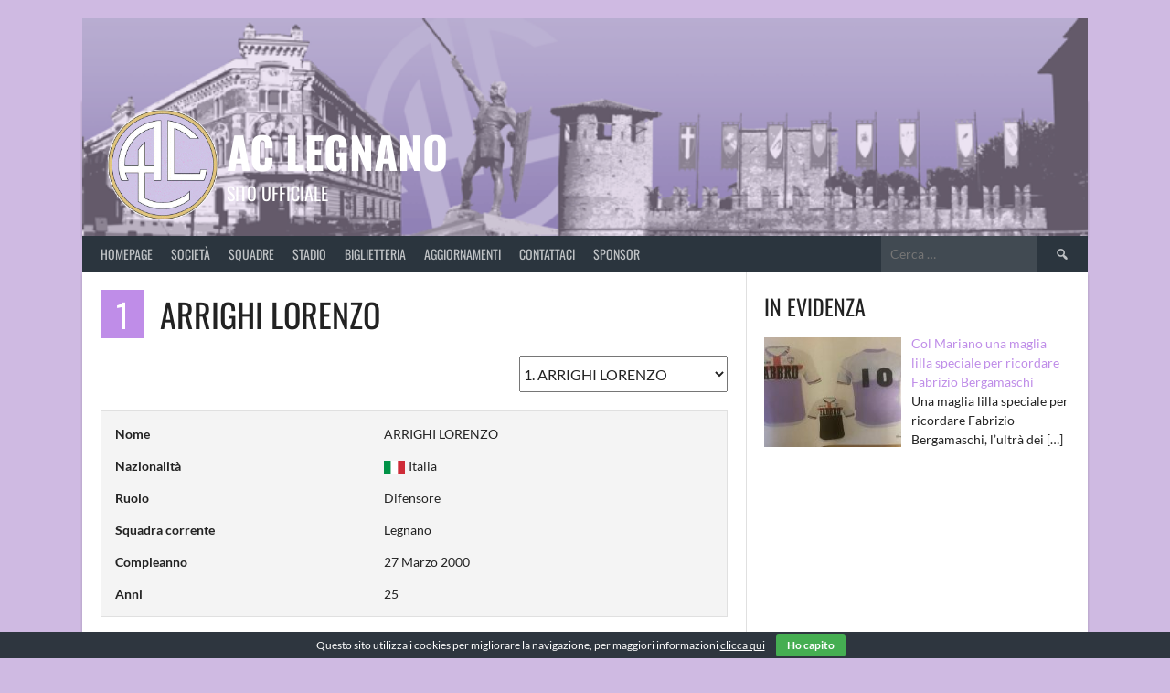

--- FILE ---
content_type: text/html; charset=UTF-8
request_url: https://aclegnano.it/player/arrighi-lorenzo/
body_size: 20293
content:
<!DOCTYPE html> 
<html lang="it-IT"> 
<head>
<meta charset="UTF-8">
<link rel="preload" href="https://aclegnano.it/wp-content/cache/fvm/min/1762871548-csscbdb359c0546fce651242758fd215939f49a75e38d2b5da5764593229a55b.css" as="style" media="all" /> 
<link rel="preload" href="https://aclegnano.it/wp-content/cache/fvm/min/1762871548-css60fcbd8e349310e459393c4034ed1a8c32c2dae0161ed6a4b64620d1dff29.css" as="style" media="all" /> 
<link rel="preload" href="https://aclegnano.it/wp-content/cache/fvm/min/1762871548-css7519d228c225694efa611fb10f33783f73187a4e966cd04b5c4ccf16edcae.css" as="style" media="all" /> 
<link rel="preload" href="https://aclegnano.it/wp-content/cache/fvm/min/1762871548-css77396ad5d7a06564cda99eeb77174bf60ea3428225c26e11a3c7a5093b08e.css" as="style" media="all" /> 
<link rel="preload" href="https://aclegnano.it/wp-content/cache/fvm/min/1762871548-cssd62898d980b1239128528b1954487d7a0ec4ad0567208a73f234640a78934.css" as="style" media="all" /> 
<link rel="preload" href="https://aclegnano.it/wp-content/cache/fvm/min/1762871548-css9b367ef17325e070f40d6be3cbc54d06a418cf00e124e594e535bd0d6eb06.css" as="style" media="all" /> 
<link rel="preload" href="https://aclegnano.it/wp-content/cache/fvm/min/1762871548-css4bc5e2235c9b78fbf2eb0b4a70507c46e87eb37ba0b96b289f18867ce3b4c.css" as="style" media="all" /> 
<link rel="preload" href="https://aclegnano.it/wp-content/cache/fvm/min/1762871548-css61536f6b894010d4c735389de437e680a3001d9fe0bac0b1821c77f2ed1aa.css" as="style" media="all" /> 
<link rel="preload" href="https://aclegnano.it/wp-content/cache/fvm/min/1762871548-css22321e6b8c8d31aeb3bb2f18141ca2071ba765de7dc9bed1b6495f29e4690.css" as="style" media="all" /> 
<link rel="preload" href="https://aclegnano.it/wp-content/cache/fvm/min/1762871548-css7e91035a2db7086bac1128d51ed4127eb5986eac8bb6b8d94a0f31b57dfa5.css" as="style" media="all" /> 
<link rel="preload" href="https://aclegnano.it/wp-content/cache/fvm/min/1762871548-css3be1b68a0f8ff66e3f2b3417c636e6c6bc457adc6f8cf12d700cb3719cc94.css" as="style" media="all" /> 
<link rel="preload" href="https://aclegnano.it/wp-content/cache/fvm/min/1762871548-cssce91c61979480987ab6e99eec4f6e73a8e5c03eaa06190d0610fe350e108e.css" as="style" media="all" /> 
<link rel="preload" href="https://aclegnano.it/wp-content/cache/fvm/min/1762871548-cssabdcc32b3cab9e12d1006913059e3e97c10689a70441679eff05c5a72e110.css" as="style" media="all" /> 
<link rel="preload" href="https://aclegnano.it/wp-content/cache/fvm/min/1762871548-csse495fe363d5deeb2b86648a861e323d056dae0b38e45d8bf787b9ea0d0312.css" as="style" media="all" /> 
<link rel="preload" href="https://aclegnano.it/wp-content/cache/fvm/min/1762871548-cssba8225f8f90c977e5e273d4ecf7080928685dfd5c9d08d2e0b55403b2c897.css" as="style" media="all" /> 
<link rel="preload" href="https://aclegnano.it/wp-content/cache/fvm/min/1762871548-css963451439683e240b75290b2946abdde234eb059adf2cb95d87a02379ad33.css" as="style" media="all" /> 
<link rel="preload" href="https://aclegnano.it/wp-content/cache/fvm/min/1762871548-cssc8bdcc0f476ae029985ae4d0ecb35176220cec3c4b15a992f20de823120a3.css" as="style" media="all" /> 
<link rel="preload" href="https://aclegnano.it/wp-content/cache/fvm/min/1762871548-css9f9300112dff7453c77876e8d2e88e817f06ff28cfff4e61e225395f030d7.css" as="style" media="all" /> 
<link rel="preload" href="https://aclegnano.it/wp-content/cache/fvm/min/1762871548-cssdf6cfaca95643fa436c79cf46d83e37eb3d524b806203f98babf5ea8a4c4a.css" as="style" media="all" /> 
<link rel="preload" href="https://aclegnano.it/wp-content/cache/fvm/min/1762871548-cssdbf09e501421ea7a370e7890d92cb1ee86ff85f21ee011aab3350ecce3097.css" as="style" media="all" /> 
<link rel="preload" href="https://aclegnano.it/wp-content/cache/fvm/min/1762871548-css14ba327b8b80f526719cc83408630b6f7c042b58962b318c9c1e24e2d8806.css" as="style" media="all" /> 
<link rel="preload" href="https://aclegnano.it/wp-content/cache/fvm/min/1762871548-cssa24bdcdccda3410fbb1fd5ae59cef42493b7392aee8b6df96cb39420829dc.css" as="style" media="all" /> 
<link rel="preload" href="https://aclegnano.it/wp-content/cache/fvm/min/1762871548-css611cb894b90553e658b69f331fa194a546dd65730e0d51edfa167c13bc00f.css" as="style" media="all" /> 
<link rel="preload" href="https://aclegnano.it/wp-content/cache/fvm/min/1762871548-css6f1aa34953f14ae7897cda1fc68af0ac97ecd66b574d7174af8874ceb9f1d.css" as="style" media="all" />
<script data-cfasync="false">if(navigator.userAgent.match(/MSIE|Internet Explorer/i)||navigator.userAgent.match(/Trident\/7\..*?rv:11/i)){var href=document.location.href;if(!href.match(/[?&]iebrowser/)){if(href.indexOf("?")==-1){if(href.indexOf("#")==-1){document.location.href=href+"?iebrowser=1"}else{document.location.href=href.replace("#","?iebrowser=1#")}}else{if(href.indexOf("#")==-1){document.location.href=href+"&iebrowser=1"}else{document.location.href=href.replace("#","&iebrowser=1#")}}}}</script>
<script data-cfasync="false">class FVMLoader{constructor(e){this.triggerEvents=e,this.eventOptions={passive:!0},this.userEventListener=this.triggerListener.bind(this),this.delayedScripts={normal:[],async:[],defer:[]},this.allJQueries=[]}_addUserInteractionListener(e){this.triggerEvents.forEach(t=>window.addEventListener(t,e.userEventListener,e.eventOptions))}_removeUserInteractionListener(e){this.triggerEvents.forEach(t=>window.removeEventListener(t,e.userEventListener,e.eventOptions))}triggerListener(){this._removeUserInteractionListener(this),"loading"===document.readyState?document.addEventListener("DOMContentLoaded",this._loadEverythingNow.bind(this)):this._loadEverythingNow()}async _loadEverythingNow(){this._runAllDelayedCSS(),this._delayEventListeners(),this._delayJQueryReady(this),this._handleDocumentWrite(),this._registerAllDelayedScripts(),await this._loadScriptsFromList(this.delayedScripts.normal),await this._loadScriptsFromList(this.delayedScripts.defer),await this._loadScriptsFromList(this.delayedScripts.async),await this._triggerDOMContentLoaded(),await this._triggerWindowLoad(),window.dispatchEvent(new Event("wpr-allScriptsLoaded"))}_registerAllDelayedScripts(){document.querySelectorAll("script[type=fvmdelay]").forEach(e=>{e.hasAttribute("src")?e.hasAttribute("async")&&!1!==e.async?this.delayedScripts.async.push(e):e.hasAttribute("defer")&&!1!==e.defer||"module"===e.getAttribute("data-type")?this.delayedScripts.defer.push(e):this.delayedScripts.normal.push(e):this.delayedScripts.normal.push(e)})}_runAllDelayedCSS(){document.querySelectorAll("link[rel=fvmdelay]").forEach(e=>{e.setAttribute("rel","stylesheet")})}async _transformScript(e){return await this._requestAnimFrame(),new Promise(t=>{const n=document.createElement("script");let r;[...e.attributes].forEach(e=>{let t=e.nodeName;"type"!==t&&("data-type"===t&&(t="type",r=e.nodeValue),n.setAttribute(t,e.nodeValue))}),e.hasAttribute("src")?(n.addEventListener("load",t),n.addEventListener("error",t)):(n.text=e.text,t()),e.parentNode.replaceChild(n,e)})}async _loadScriptsFromList(e){const t=e.shift();return t?(await this._transformScript(t),this._loadScriptsFromList(e)):Promise.resolve()}_delayEventListeners(){let e={};function t(t,n){!function(t){function n(n){return e[t].eventsToRewrite.indexOf(n)>=0?"wpr-"+n:n}e[t]||(e[t]={originalFunctions:{add:t.addEventListener,remove:t.removeEventListener},eventsToRewrite:[]},t.addEventListener=function(){arguments[0]=n(arguments[0]),e[t].originalFunctions.add.apply(t,arguments)},t.removeEventListener=function(){arguments[0]=n(arguments[0]),e[t].originalFunctions.remove.apply(t,arguments)})}(t),e[t].eventsToRewrite.push(n)}function n(e,t){let n=e[t];Object.defineProperty(e,t,{get:()=>n||function(){},set(r){e["wpr"+t]=n=r}})}t(document,"DOMContentLoaded"),t(window,"DOMContentLoaded"),t(window,"load"),t(window,"pageshow"),t(document,"readystatechange"),n(document,"onreadystatechange"),n(window,"onload"),n(window,"onpageshow")}_delayJQueryReady(e){let t=window.jQuery;Object.defineProperty(window,"jQuery",{get:()=>t,set(n){if(n&&n.fn&&!e.allJQueries.includes(n)){n.fn.ready=n.fn.init.prototype.ready=function(t){e.domReadyFired?t.bind(document)(n):document.addEventListener("DOMContentLoaded2",()=>t.bind(document)(n))};const t=n.fn.on;n.fn.on=n.fn.init.prototype.on=function(){if(this[0]===window){function e(e){return e.split(" ").map(e=>"load"===e||0===e.indexOf("load.")?"wpr-jquery-load":e).join(" ")}"string"==typeof arguments[0]||arguments[0]instanceof String?arguments[0]=e(arguments[0]):"object"==typeof arguments[0]&&Object.keys(arguments[0]).forEach(t=>{delete Object.assign(arguments[0],{[e(t)]:arguments[0][t]})[t]})}return t.apply(this,arguments),this},e.allJQueries.push(n)}t=n}})}async _triggerDOMContentLoaded(){this.domReadyFired=!0,await this._requestAnimFrame(),document.dispatchEvent(new Event("DOMContentLoaded2")),await this._requestAnimFrame(),window.dispatchEvent(new Event("DOMContentLoaded2")),await this._requestAnimFrame(),document.dispatchEvent(new Event("wpr-readystatechange")),await this._requestAnimFrame(),document.wpronreadystatechange&&document.wpronreadystatechange()}async _triggerWindowLoad(){await this._requestAnimFrame(),window.dispatchEvent(new Event("wpr-load")),await this._requestAnimFrame(),window.wpronload&&window.wpronload(),await this._requestAnimFrame(),this.allJQueries.forEach(e=>e(window).trigger("wpr-jquery-load")),window.dispatchEvent(new Event("wpr-pageshow")),await this._requestAnimFrame(),window.wpronpageshow&&window.wpronpageshow()}_handleDocumentWrite(){const e=new Map;document.write=document.writeln=function(t){const n=document.currentScript,r=document.createRange(),i=n.parentElement;let a=e.get(n);void 0===a&&(a=n.nextSibling,e.set(n,a));const s=document.createDocumentFragment();r.setStart(s,0),s.appendChild(r.createContextualFragment(t)),i.insertBefore(s,a)}}async _requestAnimFrame(){return new Promise(e=>requestAnimationFrame(e))}static run(){const e=new FVMLoader(["keydown","mousemove","touchmove","touchstart","touchend","wheel"]);e._addUserInteractionListener(e)}}FVMLoader.run();</script>
<meta name="viewport" content="width=device-width, initial-scale=1">
<meta name='robots' content='index, follow, max-image-preview:large, max-snippet:-1, max-video-preview:-1' /><title>ARRIGHI LORENZO - AC Legnano</title>
<link rel="canonical" href="https://aclegnano.it/player/arrighi-lorenzo/" />
<meta property="og:locale" content="it_IT" />
<meta property="og:type" content="article" />
<meta property="og:title" content="ARRIGHI LORENZO - AC Legnano" />
<meta property="og:url" content="https://aclegnano.it/player/arrighi-lorenzo/" />
<meta property="og:site_name" content="AC Legnano" />
<meta property="article:publisher" content="https://www.facebook.com/legnanocalcio/" />
<meta property="article:modified_time" content="2018-09-14T08:34:59+00:00" />
<meta name="twitter:card" content="summary_large_image" />
<meta name="twitter:site" content="@aclegnano" />
<script type="application/ld+json" class="yoast-schema-graph">{"@context":"https://schema.org","@graph":[{"@type":"WebPage","@id":"https://aclegnano.it/player/arrighi-lorenzo/","url":"https://aclegnano.it/player/arrighi-lorenzo/","name":"ARRIGHI LORENZO - AC Legnano","isPartOf":{"@id":"https://aclegnano.it/#website"},"datePublished":"2000-03-27T12:10:30+00:00","dateModified":"2018-09-14T08:34:59+00:00","breadcrumb":{"@id":"https://aclegnano.it/player/arrighi-lorenzo/#breadcrumb"},"inLanguage":"it-IT","potentialAction":[{"@type":"ReadAction","target":["https://aclegnano.it/player/arrighi-lorenzo/"]}]},{"@type":"BreadcrumbList","@id":"https://aclegnano.it/player/arrighi-lorenzo/#breadcrumb","itemListElement":[{"@type":"ListItem","position":1,"name":"Home","item":"https://aclegnano.it/"},{"@type":"ListItem","position":2,"name":"ARRIGHI LORENZO"}]},{"@type":"WebSite","@id":"https://aclegnano.it/#website","url":"https://aclegnano.it/","name":"AC Legnano","description":"Sito ufficiale","publisher":{"@id":"https://aclegnano.it/#organization"},"potentialAction":[{"@type":"SearchAction","target":{"@type":"EntryPoint","urlTemplate":"https://aclegnano.it/?s={search_term_string}"},"query-input":{"@type":"PropertyValueSpecification","valueRequired":true,"valueName":"search_term_string"}}],"inLanguage":"it-IT"},{"@type":"Organization","@id":"https://aclegnano.it/#organization","name":"A. C. Legnano","url":"https://aclegnano.it/","logo":{"@type":"ImageObject","inLanguage":"it-IT","@id":"https://aclegnano.it/#/schema/logo/image/","url":"https://aclegnano.it/wp-content/uploads/2017/03/15714-1.png","contentUrl":"https://aclegnano.it/wp-content/uploads/2017/03/15714-1.png","width":100,"height":100,"caption":"A. C. Legnano"},"image":{"@id":"https://aclegnano.it/#/schema/logo/image/"},"sameAs":["https://www.facebook.com/legnanocalcio/","https://x.com/aclegnano"]}]}</script>
<link rel="alternate" type="application/rss+xml" title="AC Legnano &raquo; Feed" href="https://aclegnano.it/feed/" />
<link rel="alternate" type="application/rss+xml" title="AC Legnano &raquo; Feed dei commenti" href="https://aclegnano.it/comments/feed/" /> 
<link rel="profile" href="https://gmpg.org/xfn/11"> 
<style media="all">.pro-wccp:before{content:"\f160";top:3px}.pro-wccp:before{color:#02CA03!important}.pro-wccp{transform:rotate(45deg)}</style> 
<script id="wccp_pro_disable_hot_keys">
/*****************For contenteditable tags***************/
var wccp_pro_iscontenteditable_flag = false;
function wccp_pro_iscontenteditable(e)
{
var e = e || window.event; // also there is no e.target property in IE. instead IE uses window.event.srcElement
var target = e.target || e.srcElement;
var iscontenteditable = "false";
if(typeof target.getAttribute!="undefined" )
{
iscontenteditable = target.getAttribute("contenteditable"); // Return true or false as string
if(typeof target.hasAttribute!="undefined")
{
if(target.hasAttribute("contenteditable"))
iscontenteditable = true;
}
}
wccp_pro_log_to_console_if_allowed("iscontenteditable:" + iscontenteditable);
var iscontenteditable2 = false;
if(typeof target.isContentEditable!="undefined" ) iscontenteditable2 = target.isContentEditable; // Return true or false as boolean
if(target.parentElement !=null) iscontenteditable2 = target.parentElement.isContentEditable;
if (iscontenteditable == "true" || iscontenteditable == true || iscontenteditable2 == true)
{
if(typeof target.style!="undefined" ) target.style.cursor = "text";
wccp_pro_iscontenteditable_flag = true;
wccp_pro_log_to_console_if_allowed("wccp_pro_iscontenteditable: true");
return true;
}
wccp_pro_log_to_console_if_allowed("wccp_pro_iscontenteditable: false");
}
/******************************************************/
function wccp_pro_clear_any_selection()
{
if(window.wccp_pro_iscontenteditable_flag == true) return;
wccp_pro_log_to_console_if_allowed("wccp_pro_clear_any_selection");
var myName = wccp_pro_clear_any_selection.caller.toString();
myName = myName.substr('function '.length);
myName = myName.substr(0, myName.indexOf('('));
wccp_pro_log_to_console_if_allowed("called_by: " + myName);
if (window.getSelection)
{
if (window.getSelection().empty)
{  // Chrome
window.getSelection().empty();
} else if (window.getSelection().removeAllRanges) 
{  // Firefox
window.getSelection().removeAllRanges();
}
} else if (document.selection)
{  // IE?
document.selection.empty();
}
//show_wccp_pro_message("You are not allowed to make this operation");
}
/*Is content_editable element*/
function is_content_editable_element(element_name = "")
{
if (element_name == "TEXT" || element_name == "#TEXT" || element_name == "TEXTAREA" || element_name == "INPUT" || element_name == "PASSWORD" || element_name == "SELECT" || element_name == "OPTION" || element_name == "EMBED" || element_name == "CODE" || element_name == "CODEBLOCK_WCCP")
{
wccp_pro_log_to_console_if_allowed("is_content_editable_element: true >>" + element_name);
return true;
}
wccp_pro_log_to_console_if_allowed("is_content_editable_element: false >>" + element_name);
return false;
}
/*Is selection enabled element*/
/*
function is_selection_enabled_element(element_name = "")
{
if (is_content_editable_element == true)
{
wccp_pro_log_to_console_if_allowed("is_selection_enabled_element: true >>" + element_name);
return true;
}
wccp_pro_log_to_console_if_allowed("is_selection_enabled_element: false >>" + element_name);
return false;
}
*/
/*Hot keys function  */
function disable_hot_keys(e)
{
wccp_pro_log_to_console_if_allowed("disable_hot_keys");
e = e || window.event;
//console.log(e);
if (!e) return;
var key;
if(window.event)
key = window.event.keyCode;     /*IE*/
else if (e.hasOwnProperty("which")) key = e.which;     /*firefox (97)*/
wccp_pro_log_to_console_if_allowed("Data:", key);
if (key == 123 || (e.ctrlKey && e.shiftKey && e.keyCode == 'J'.charCodeAt(0)) )//F12 chrome developer key disable
{
show_wccp_pro_message('You are not allowed to do this action on the current page!!');
return false;
}
var elemtype = e.target.tagName;
elemtype = elemtype.toUpperCase();
var sel = getSelectionTextAndContainerElement();
if(elemtype == "BODY" && sel.text != "") elemtype = sel.containerElement.tagName; /* no need for it when tag name is BODY, so we get the selected text tag name */
/*elemtype must be merged by elemtype checker on function disable_copy & disable_copy_ie*/
if (is_content_editable_element(elemtype) == true)
{
elemtype = 'TEXT';
}
if(wccp_pro_iscontenteditable(e) == true) elemtype = 'TEXT';
if (key == 44)/*For any emement type, text elemtype is not excluded here, (prntscr (44)*/
{
copyTextToClipboard("");
show_wccp_pro_message('You are not allowed to do this action on the current page!!');
return false;
}	
if (e.ctrlKey || e.metaKey)
{
if (elemtype!= 'TEXT' && (key == 97 || key == 99 || key == 120 || key == 26 || key == 43))
{
show_wccp_pro_message('Alert: You are not allowed to copy content or view source');
return false;
}
if (elemtype!= 'TEXT')
{
if (key == 65)
{
show_wccp_pro_message('You are not allowed to do this action on the current page!!');
return false;
}			
if (key == 67)
{
show_wccp_pro_message('You are not allowed to do this action on the current page!!');
return false;
}			
if (key == 88)
{
show_wccp_pro_message('You are not allowed to do this action on the current page!!');
return false;
}			
if (key == 86)
{
show_wccp_pro_message('You are not allowed to do this action on the current page!!');
return false;
}		}
if (key == 85)
{
show_wccp_pro_message('You are not allowed to do this action on the current page!!');
return false;
}		
if (key == 80)
{
show_wccp_pro_message('You are not allowed to do this action on the current page!!');
return false;
}		
if (key == 44)
{
copyTextToClipboard("no");
show_wccp_pro_message('You are not allowed to do this action on the current page!!');
return false;
}		
if (key == 73)//F12 chrome developer key disable
{
show_wccp_pro_message('You are not allowed to do this action on the current page!!');
return false;
}
if (key == 83)
{
show_wccp_pro_message('You are not allowed to do this action on the current page!!');
return false;
}    }
return true;
}
window.addEventListener('load', function (){
if(window.Zepto || !window.jQuery) jQuery =  $;
jQuery(document).ready(function() {
jQuery(document).bind("keyup keydown", disable_hot_keys);
});
});
</script>
<style media="all">.wccp_pro_copy_code_button{line-height:6px;width:auto;font-size:8pt;font-family:tahoma;margin-top:1px;position:absolute;top:0;right:0;border-radius:4px;opacity:100%}.wccp_pro_copy_code_button:hover{opacity:100%}.wccp_pro_copy_code_button[disabled]{opacity:40%}code,pre{overflow:visible;white-space:pre-line}</style> 
<script id="wccp_pro_class_exclusion">
function copyToClipboard(elem) {
// create hidden text element, if it doesn't already exist
var targetId = "_wccp_pro_hiddenCopyText_";
{
// must use a temporary form element for the selection and copy
target = document.getElementById(targetId);
if (!target) {
var target = document.createElement("textarea");
target.style.position = "absolute";
target.style.left = "-9999px";
target.style.top = "0";
target.id = targetId;
document.body.appendChild(target);
}
target.textContent = elem.textContent;
}
// select the content
var currentFocus = document.activeElement;
target.focus();
target.setSelectionRange(0, target.value.length);
// copy the selection
var succeed;
try {
succeed = document.execCommand("copy");
} catch(e) {
succeed = false;
}
// restore original focus
if (currentFocus && typeof currentFocus.focus === "function") {
currentFocus.focus();
}
// clear temporary content
target.textContent = "";
document.getElementsByTagName('span')[0].innerHTML = " ";
return succeed;
}
/**************************************************/
function wccp_pro_log_to_console_if_allowed(data = "")
{//return;
var myName = "";
if(wccp_pro_log_to_console_if_allowed.caller != null) myName = wccp_pro_log_to_console_if_allowed.caller.toString();
myName = myName.substr('function '.length);
myName = myName.substr(0, myName.indexOf('('));
}
/**************************************************/
function fallbackCopyTextToClipboard(text) {
var textArea = document.createElement("textarea");
textArea.value = text;
document.body.appendChild(textArea);
textArea.focus();
textArea.select();
try {
var successful = document.execCommand("copy");
var msg = successful ? "successful" : "unsuccessful";
wccp_pro_log_to_console_if_allowed("Fallback: Copying text command was " + msg);
} catch (err) {
console.error("Fallback: Oops, unable to copy", err);
}
document.body.removeChild(textArea);
}
/*****************************************/
function copyTextToClipboard(text) {
if (!navigator.clipboard) {
fallbackCopyTextToClipboard(text);
return;
}
navigator.clipboard.writeText(text).then(
function() {
console.log("Async: Copying to clipboard was successful!");
},
function(err) {
console.error("Async: Could not copy text: ", err);
}
);
}
/*****************************************/
/*getSelectionTextAndContainerElement*/
function getSelectionTextAndContainerElement()
{
var text = "", containerElement = null;
if (typeof window.getSelection != "undefined") {
var sel = window.getSelection();
if (sel.rangeCount) {
var node = sel.getRangeAt(0).commonAncestorContainer;
containerElement = node.nodeType == 1 ? node : node.parentNode;
if (typeof(containerElement.parentElement) != 'undefined') current_clicked_object = containerElement.parentElement;
text = sel.toString();
}
} else if (typeof document.selection != "undefined" && document.selection.type != "Control")
{
var textRange = document.selection.createRange();
containerElement = textRange.parentElement();
text = textRange.text;
}
return {
text: text,
containerElement: containerElement
};
}
function getSelectionParentElement() {
var parentEl = null, sel;
if (window.getSelection) {
sel = window.getSelection();
if (sel.rangeCount) {
parentEl = sel.getRangeAt(0).commonAncestorContainer;
//sel.getRangeAt(0).startContainer.parentNode;
if (parentEl.nodeType != 1) {
parentEl = parentEl.parentNode;
}
}
} else if ( (sel = document.selection) && sel.type != "Control") {
parentEl = sel.createRange().parentElement();
}
let arr = new Array();
arr["nodeName"] = "cant_find_parent_element";
if(parentEl != null)
return parentEl;
else
return arr;
}
/*****************************************/
function sleep(ms) {
return new Promise(resolve => setTimeout(resolve, ms));
}
/*****************************************/
</script>
<script id="apply_class_exclusion">
function apply_class_exclusion(e)
{
wccp_pro_log_to_console_if_allowed(e);
var my_return = 'No';
var e = e || window.event; // also there is no e.target property in IE. instead IE uses window.event.srcElement
var target = e.target || e.srcElement || e || 'nothing';
var excluded_classes = '' + '';
var class_to_exclude = "";
if(target.parentElement != null)
{
class_to_exclude = target.className + ' ' + target.parentElement.className || '';
}else{
class_to_exclude = target.className;
}
var class_to_exclude_array = Array();
//console.log(class_to_exclude);
if (typeof(class_to_exclude) != 'undefined') class_to_exclude_array = class_to_exclude.split(" ");
//console.log (class_to_exclude_array);
class_to_exclude_array.forEach(function(item)
{
if(item != '' && excluded_classes.indexOf(item)>=0)
{
//target.style.cursor = "text";
//console.log ('Yes');
my_return = 'Yes';
}
});
try {
class_to_exclude = target.parentElement.getAttribute('class') || target.parentElement.className || '';
}
catch(err) 
{
class_to_exclude = '';
}
if(class_to_exclude != '' && excluded_classes.indexOf(class_to_exclude)>=0)
{
//target.style.cursor = "text";
my_return = 'Yes';
}
return my_return;
}
</script>
<style id="wccp_pro_style2" data-asas-style="" media="all">*[contenteditable],[contenteditable] *,*[contenteditable="true"],[contenteditable="true"] *{,-webkit-user-select:auto!important;cursor:text!important;user-select:text!important;pointer-events:auto!important}a{cursor:pointer;pointer-events:auto!important}</style>
<style media="all">TEXT,TEXTAREA,input[type="text"]{cursor:text!important;user-select:text!important}</style> 
<script id="wccp_pro_alert_message">
window.addEventListener('DOMContentLoaded', function() {}); //This line to stop JS deffer function in wp-rockt pluign
window.addEventListener('load', function (){
// Create the first div element with the "oncontextmenu" attribute
const wccp_pro_mask = document.createElement('div');
wccp_pro_mask.setAttribute('oncontextmenu', 'return false;');
wccp_pro_mask.setAttribute('id', 'wccp_pro_mask');
// Create the second div element with the "msgmsg-box-wpcp hideme" classes
const wpcp_error_message = document.createElement('div');
wpcp_error_message.setAttribute('id', 'wpcp-error-message');
wpcp_error_message.setAttribute('class', 'msgmsg-box-wpcp hideme');
// Add a span element with the "error: " text inside the second div
const error_span = document.createElement('span');
error_span.innerText = 'error: ';
wpcp_error_message.appendChild(error_span);
// Add the error message text inside the second div
const error_text = document.createTextNode('Alert: Content selection is disabled!!');
wpcp_error_message.appendChild(error_text);
// Add the div elements to the document body
document.body.appendChild(wccp_pro_mask);
document.body.appendChild(wpcp_error_message);
});
var timeout_result;
function show_wccp_pro_message(smessage="", style="")
{
wccp_pro_log_to_console_if_allowed(smessage);
timeout = 3000;
if(style == "") style = "warning-wpcp";
if (smessage !== "" && timeout!=0)
{
var smessage_text = smessage;
jquery_fadeTo();
document.getElementById("wpcp-error-message").innerHTML = smessage_text;
document.getElementById("wpcp-error-message").className = "msgmsg-box-wpcp showme " + style;
clearTimeout(timeout_result);
timeout_result = setTimeout(hide_message, timeout);
}
else
{
clearTimeout(timeout_result);
timeout_result = setTimeout(hide_message, timeout);
}
}
function hide_message()
{
jquery_fadeOut();
document.getElementById("wpcp-error-message").className = "msgmsg-box-wpcp warning-wpcp hideme";
}
function jquery_fadeTo()
{
try {
jQuery("#wccp_pro_mask").fadeTo("slow", 0.3);
}
catch(err) {
//alert(err.message);
}
}
function jquery_fadeOut()
{
try {
jQuery("#wccp_pro_mask").fadeOut( "slow" );
}
catch(err) {}
}
</script>
<style media="all">#wccp_pro_mask{position:absolute;bottom:0;left:0;position:fixed;right:0;top:0;background-color:#000;pointer-events:none;display:none;z-index:10000;animation:0.5s ease 0s normal none 1 running ngdialog-fadein;background:rgba(0,0,0,.4) none repeat scroll 0 0}#wpcp-error-message{direction:ltr;text-align:center;transition:opacity 900ms ease 0s;pointer-events:none;z-index:99999999}.hideme{opacity:0;visibility:hidden}.showme{opacity:1;visibility:visible}.msgmsg-box-wpcp{border-radius:10px;color:#555;font-family:Tahoma;font-size:12px;margin:10px!important;padding:10px 36px!important;position:fixed;width:255px;top:50%;left:50%;margin-top:-10px!important;margin-left:-130px!important}.msgmsg-box-wpcp b{font-weight:700}.warning-wpcp{background:#ffecec url(https://aclegnano.it/wp-content/plugins/wccp-pro/images/warning.png) no-repeat 10px 50%;border:1px solid #f2bfbf;-webkit-box-shadow:0 0 34px 2px #f2bfbf;-moz-box-shadow:0 0 34px 2px #f2bfbf;box-shadow:0 0 34px 2px #f2bfbf}.success-wpcp{background:#fafafa url(https://aclegnano.it/wp-content/plugins/wccp-pro/images/success.png) no-repeat 10px 50%;border:1px solid #00b38f;box-shadow:0 0 34px 2px #adc}</style> 
<link rel='stylesheet' id='vg.postslider-css' href='https://aclegnano.it/wp-content/cache/fvm/min/1762871548-csscbdb359c0546fce651242758fd215939f49a75e38d2b5da5764593229a55b.css' type='text/css' media='all' /> 
<link rel='stylesheet' id='dashicons-css' href='https://aclegnano.it/wp-content/cache/fvm/min/1762871548-css60fcbd8e349310e459393c4034ed1a8c32c2dae0161ed6a4b64620d1dff29.css' type='text/css' media='all' /> 
<link rel='stylesheet' id='post-views-counter-frontend-css' href='https://aclegnano.it/wp-content/cache/fvm/min/1762871548-css7519d228c225694efa611fb10f33783f73187a4e966cd04b5c4ccf16edcae.css' type='text/css' media='all' /> 
<link rel='stylesheet' id='wp-block-library-css' href='https://aclegnano.it/wp-content/cache/fvm/min/1762871548-css77396ad5d7a06564cda99eeb77174bf60ea3428225c26e11a3c7a5093b08e.css' type='text/css' media='all' /> 
<style id='pdfemb-pdf-embedder-viewer-style-inline-css' type='text/css' media="all">.wp-block-pdfemb-pdf-embedder-viewer{max-width:none}</style> 
<style id='classic-theme-styles-inline-css' type='text/css' media="all">/*! This file is auto-generated */ .wp-block-button__link{color:#fff;background-color:#32373c;border-radius:9999px;box-shadow:none;text-decoration:none;padding:calc(.667em + 2px) calc(1.333em + 2px);font-size:1.125em}.wp-block-file__button{background:#32373c;color:#fff;text-decoration:none}</style> 
<style id='global-styles-inline-css' type='text/css' media="all">:root{--wp--preset--aspect-ratio--square:1;--wp--preset--aspect-ratio--4-3:4/3;--wp--preset--aspect-ratio--3-4:3/4;--wp--preset--aspect-ratio--3-2:3/2;--wp--preset--aspect-ratio--2-3:2/3;--wp--preset--aspect-ratio--16-9:16/9;--wp--preset--aspect-ratio--9-16:9/16;--wp--preset--color--black:#000000;--wp--preset--color--cyan-bluish-gray:#abb8c3;--wp--preset--color--white:#ffffff;--wp--preset--color--pale-pink:#f78da7;--wp--preset--color--vivid-red:#cf2e2e;--wp--preset--color--luminous-vivid-orange:#ff6900;--wp--preset--color--luminous-vivid-amber:#fcb900;--wp--preset--color--light-green-cyan:#7bdcb5;--wp--preset--color--vivid-green-cyan:#00d084;--wp--preset--color--pale-cyan-blue:#8ed1fc;--wp--preset--color--vivid-cyan-blue:#0693e3;--wp--preset--color--vivid-purple:#9b51e0;--wp--preset--gradient--vivid-cyan-blue-to-vivid-purple:linear-gradient(135deg,rgba(6,147,227,1) 0%,rgb(155,81,224) 100%);--wp--preset--gradient--light-green-cyan-to-vivid-green-cyan:linear-gradient(135deg,rgb(122,220,180) 0%,rgb(0,208,130) 100%);--wp--preset--gradient--luminous-vivid-amber-to-luminous-vivid-orange:linear-gradient(135deg,rgba(252,185,0,1) 0%,rgba(255,105,0,1) 100%);--wp--preset--gradient--luminous-vivid-orange-to-vivid-red:linear-gradient(135deg,rgba(255,105,0,1) 0%,rgb(207,46,46) 100%);--wp--preset--gradient--very-light-gray-to-cyan-bluish-gray:linear-gradient(135deg,rgb(238,238,238) 0%,rgb(169,184,195) 100%);--wp--preset--gradient--cool-to-warm-spectrum:linear-gradient(135deg,rgb(74,234,220) 0%,rgb(151,120,209) 20%,rgb(207,42,186) 40%,rgb(238,44,130) 60%,rgb(251,105,98) 80%,rgb(254,248,76) 100%);--wp--preset--gradient--blush-light-purple:linear-gradient(135deg,rgb(255,206,236) 0%,rgb(152,150,240) 100%);--wp--preset--gradient--blush-bordeaux:linear-gradient(135deg,rgb(254,205,165) 0%,rgb(254,45,45) 50%,rgb(107,0,62) 100%);--wp--preset--gradient--luminous-dusk:linear-gradient(135deg,rgb(255,203,112) 0%,rgb(199,81,192) 50%,rgb(65,88,208) 100%);--wp--preset--gradient--pale-ocean:linear-gradient(135deg,rgb(255,245,203) 0%,rgb(182,227,212) 50%,rgb(51,167,181) 100%);--wp--preset--gradient--electric-grass:linear-gradient(135deg,rgb(202,248,128) 0%,rgb(113,206,126) 100%);--wp--preset--gradient--midnight:linear-gradient(135deg,rgb(2,3,129) 0%,rgb(40,116,252) 100%);--wp--preset--font-size--small:13px;--wp--preset--font-size--medium:20px;--wp--preset--font-size--large:36px;--wp--preset--font-size--x-large:42px;--wp--preset--spacing--20:0.44rem;--wp--preset--spacing--30:0.67rem;--wp--preset--spacing--40:1rem;--wp--preset--spacing--50:1.5rem;--wp--preset--spacing--60:2.25rem;--wp--preset--spacing--70:3.38rem;--wp--preset--spacing--80:5.06rem;--wp--preset--shadow--natural:6px 6px 9px rgba(0, 0, 0, 0.2);--wp--preset--shadow--deep:12px 12px 50px rgba(0, 0, 0, 0.4);--wp--preset--shadow--sharp:6px 6px 0px rgba(0, 0, 0, 0.2);--wp--preset--shadow--outlined:6px 6px 0px -3px rgba(255, 255, 255, 1), 6px 6px rgba(0, 0, 0, 1);--wp--preset--shadow--crisp:6px 6px 0px rgba(0, 0, 0, 1)}:where(.is-layout-flex){gap:.5em}:where(.is-layout-grid){gap:.5em}body .is-layout-flex{display:flex}.is-layout-flex{flex-wrap:wrap;align-items:center}.is-layout-flex>:is(*,div){margin:0}body .is-layout-grid{display:grid}.is-layout-grid>:is(*,div){margin:0}:where(.wp-block-columns.is-layout-flex){gap:2em}:where(.wp-block-columns.is-layout-grid){gap:2em}:where(.wp-block-post-template.is-layout-flex){gap:1.25em}:where(.wp-block-post-template.is-layout-grid){gap:1.25em}.has-black-color{color:var(--wp--preset--color--black)!important}.has-cyan-bluish-gray-color{color:var(--wp--preset--color--cyan-bluish-gray)!important}.has-white-color{color:var(--wp--preset--color--white)!important}.has-pale-pink-color{color:var(--wp--preset--color--pale-pink)!important}.has-vivid-red-color{color:var(--wp--preset--color--vivid-red)!important}.has-luminous-vivid-orange-color{color:var(--wp--preset--color--luminous-vivid-orange)!important}.has-luminous-vivid-amber-color{color:var(--wp--preset--color--luminous-vivid-amber)!important}.has-light-green-cyan-color{color:var(--wp--preset--color--light-green-cyan)!important}.has-vivid-green-cyan-color{color:var(--wp--preset--color--vivid-green-cyan)!important}.has-pale-cyan-blue-color{color:var(--wp--preset--color--pale-cyan-blue)!important}.has-vivid-cyan-blue-color{color:var(--wp--preset--color--vivid-cyan-blue)!important}.has-vivid-purple-color{color:var(--wp--preset--color--vivid-purple)!important}.has-black-background-color{background-color:var(--wp--preset--color--black)!important}.has-cyan-bluish-gray-background-color{background-color:var(--wp--preset--color--cyan-bluish-gray)!important}.has-white-background-color{background-color:var(--wp--preset--color--white)!important}.has-pale-pink-background-color{background-color:var(--wp--preset--color--pale-pink)!important}.has-vivid-red-background-color{background-color:var(--wp--preset--color--vivid-red)!important}.has-luminous-vivid-orange-background-color{background-color:var(--wp--preset--color--luminous-vivid-orange)!important}.has-luminous-vivid-amber-background-color{background-color:var(--wp--preset--color--luminous-vivid-amber)!important}.has-light-green-cyan-background-color{background-color:var(--wp--preset--color--light-green-cyan)!important}.has-vivid-green-cyan-background-color{background-color:var(--wp--preset--color--vivid-green-cyan)!important}.has-pale-cyan-blue-background-color{background-color:var(--wp--preset--color--pale-cyan-blue)!important}.has-vivid-cyan-blue-background-color{background-color:var(--wp--preset--color--vivid-cyan-blue)!important}.has-vivid-purple-background-color{background-color:var(--wp--preset--color--vivid-purple)!important}.has-black-border-color{border-color:var(--wp--preset--color--black)!important}.has-cyan-bluish-gray-border-color{border-color:var(--wp--preset--color--cyan-bluish-gray)!important}.has-white-border-color{border-color:var(--wp--preset--color--white)!important}.has-pale-pink-border-color{border-color:var(--wp--preset--color--pale-pink)!important}.has-vivid-red-border-color{border-color:var(--wp--preset--color--vivid-red)!important}.has-luminous-vivid-orange-border-color{border-color:var(--wp--preset--color--luminous-vivid-orange)!important}.has-luminous-vivid-amber-border-color{border-color:var(--wp--preset--color--luminous-vivid-amber)!important}.has-light-green-cyan-border-color{border-color:var(--wp--preset--color--light-green-cyan)!important}.has-vivid-green-cyan-border-color{border-color:var(--wp--preset--color--vivid-green-cyan)!important}.has-pale-cyan-blue-border-color{border-color:var(--wp--preset--color--pale-cyan-blue)!important}.has-vivid-cyan-blue-border-color{border-color:var(--wp--preset--color--vivid-cyan-blue)!important}.has-vivid-purple-border-color{border-color:var(--wp--preset--color--vivid-purple)!important}.has-vivid-cyan-blue-to-vivid-purple-gradient-background{background:var(--wp--preset--gradient--vivid-cyan-blue-to-vivid-purple)!important}.has-light-green-cyan-to-vivid-green-cyan-gradient-background{background:var(--wp--preset--gradient--light-green-cyan-to-vivid-green-cyan)!important}.has-luminous-vivid-amber-to-luminous-vivid-orange-gradient-background{background:var(--wp--preset--gradient--luminous-vivid-amber-to-luminous-vivid-orange)!important}.has-luminous-vivid-orange-to-vivid-red-gradient-background{background:var(--wp--preset--gradient--luminous-vivid-orange-to-vivid-red)!important}.has-very-light-gray-to-cyan-bluish-gray-gradient-background{background:var(--wp--preset--gradient--very-light-gray-to-cyan-bluish-gray)!important}.has-cool-to-warm-spectrum-gradient-background{background:var(--wp--preset--gradient--cool-to-warm-spectrum)!important}.has-blush-light-purple-gradient-background{background:var(--wp--preset--gradient--blush-light-purple)!important}.has-blush-bordeaux-gradient-background{background:var(--wp--preset--gradient--blush-bordeaux)!important}.has-luminous-dusk-gradient-background{background:var(--wp--preset--gradient--luminous-dusk)!important}.has-pale-ocean-gradient-background{background:var(--wp--preset--gradient--pale-ocean)!important}.has-electric-grass-gradient-background{background:var(--wp--preset--gradient--electric-grass)!important}.has-midnight-gradient-background{background:var(--wp--preset--gradient--midnight)!important}.has-small-font-size{font-size:var(--wp--preset--font-size--small)!important}.has-medium-font-size{font-size:var(--wp--preset--font-size--medium)!important}.has-large-font-size{font-size:var(--wp--preset--font-size--large)!important}.has-x-large-font-size{font-size:var(--wp--preset--font-size--x-large)!important}:where(.wp-block-post-template.is-layout-flex){gap:1.25em}:where(.wp-block-post-template.is-layout-grid){gap:1.25em}:where(.wp-block-columns.is-layout-flex){gap:2em}:where(.wp-block-columns.is-layout-grid){gap:2em}:root :where(.wp-block-pullquote){font-size:1.5em;line-height:1.6}</style> 
<link rel='stylesheet' id='Total_Soft_Poll-css' href='https://aclegnano.it/wp-content/cache/fvm/min/1762871548-cssd62898d980b1239128528b1954487d7a0ec4ad0567208a73f234640a78934.css' type='text/css' media='all' /> 
<link rel='stylesheet' id='fontawesome-css-css' href='https://aclegnano.it/wp-content/cache/fvm/min/1762871548-css9b367ef17325e070f40d6be3cbc54d06a418cf00e124e594e535bd0d6eb06.css' type='text/css' media='all' /> 
<link rel='stylesheet' id='cookie-bar-css-css' href='https://aclegnano.it/wp-content/cache/fvm/min/1762871548-css4bc5e2235c9b78fbf2eb0b4a70507c46e87eb37ba0b96b289f18867ce3b4c.css' type='text/css' media='all' /> 
<link rel='stylesheet' id='post_grid_style-css' href='https://aclegnano.it/wp-content/cache/fvm/min/1762871548-css61536f6b894010d4c735389de437e680a3001d9fe0bac0b1821c77f2ed1aa.css' type='text/css' media='all' /> 
<link rel='stylesheet' id='owl.carousel.min-css' href='https://aclegnano.it/wp-content/cache/fvm/min/1762871548-css22321e6b8c8d31aeb3bb2f18141ca2071ba765de7dc9bed1b6495f29e4690.css' type='text/css' media='all' /> 
<link rel='stylesheet' id='font-awesome-css' href='https://aclegnano.it/wp-content/cache/fvm/min/1762871548-css7e91035a2db7086bac1128d51ed4127eb5986eac8bb6b8d94a0f31b57dfa5.css' type='text/css' media='all' /> 
<link rel='stylesheet' id='style-woocommerce-css' href='https://aclegnano.it/wp-content/cache/fvm/min/1762871548-css3be1b68a0f8ff66e3f2b3417c636e6c6bc457adc6f8cf12d700cb3719cc94.css' type='text/css' media='all' /> 
<link rel='stylesheet' id='style.skins-css' href='https://aclegnano.it/wp-content/cache/fvm/min/1762871548-cssce91c61979480987ab6e99eec4f6e73a8e5c03eaa06190d0610fe350e108e.css' type='text/css' media='all' /> 
<link rel='stylesheet' id='style.layout-css' href='https://aclegnano.it/wp-content/cache/fvm/min/1762871548-cssabdcc32b3cab9e12d1006913059e3e97c10689a70441679eff05c5a72e110.css' type='text/css' media='all' /> 
<link rel='stylesheet' id='style.animate-css' href='https://aclegnano.it/wp-content/cache/fvm/min/1762871548-csse495fe363d5deeb2b86648a861e323d056dae0b38e45d8bf787b9ea0d0312.css' type='text/css' media='all' /> 
<link rel='stylesheet' id='sportspress-general-css' href='https://aclegnano.it/wp-content/cache/fvm/min/1762871548-cssba8225f8f90c977e5e273d4ecf7080928685dfd5c9d08d2e0b55403b2c897.css' type='text/css' media='all' /> 
<link rel='stylesheet' id='sportspress-icons-css' href='https://aclegnano.it/wp-content/cache/fvm/min/1762871548-css963451439683e240b75290b2946abdde234eb059adf2cb95d87a02379ad33.css' type='text/css' media='all' /> 
<link rel='stylesheet' id='wpnhtp-style-css' href='https://aclegnano.it/wp-content/cache/fvm/min/1762871548-cssc8bdcc0f476ae029985ae4d0ecb35176220cec3c4b15a992f20de823120a3.css' type='text/css' media='all' /> 
<link rel='stylesheet' id='rookie-lato-css' href='https://aclegnano.it/wp-content/cache/fvm/min/1762871548-css9f9300112dff7453c77876e8d2e88e817f06ff28cfff4e61e225395f030d7.css' type='text/css' media='all' /> 
<link rel='stylesheet' id='rookie-oswald-css' href='https://aclegnano.it/wp-content/cache/fvm/min/1762871548-cssdf6cfaca95643fa436c79cf46d83e37eb3d524b806203f98babf5ea8a4c4a.css' type='text/css' media='all' /> 
<link rel='stylesheet' id='rookie-framework-style-css' href='https://aclegnano.it/wp-content/cache/fvm/min/1762871548-cssdbf09e501421ea7a370e7890d92cb1ee86ff85f21ee011aab3350ecce3097.css' type='text/css' media='all' /> 
<link rel='stylesheet' id='rookie-style-css' href='https://aclegnano.it/wp-content/cache/fvm/min/1762871548-css14ba327b8b80f526719cc83408630b6f7c042b58962b318c9c1e24e2d8806.css' type='text/css' media='all' /> 
<link rel='stylesheet' id='recent-posts-widget-with-thumbnails-public-style-css' href='https://aclegnano.it/wp-content/cache/fvm/min/1762871548-cssa24bdcdccda3410fbb1fd5ae59cef42493b7392aee8b6df96cb39420829dc.css' type='text/css' media='all' /> 
<link rel='stylesheet' id='print-protection.css-css' href='https://aclegnano.it/wp-content/cache/fvm/min/1762871548-css611cb894b90553e658b69f331fa194a546dd65730e0d51edfa167c13bc00f.css' type='text/css' media='all' /> 
<link rel='stylesheet' id='bsf-Defaults-css' href='https://aclegnano.it/wp-content/cache/fvm/min/1762871548-css6f1aa34953f14ae7897cda1fc68af0ac97ecd66b574d7174af8874ceb9f1d.css' type='text/css' media='all' /> 
<style type="text/css" media="all">@media screen and (min-width:1025px){.site-header,.site-content,.site-footer,.site-info{width:1100px}}</style> 
<style type="text/css" media="all">.site-content,.main-navigation .nav-menu>.menu-item-has-children:hover>a,.main-navigation li.menu-item-has-children:hover a,.main-navigation ul ul{background:#fff}pre,code,kbd,tt,var,table,.main-navigation li.menu-item-has-children:hover a:hover,.main-navigation ul ul li.page_item_has_children:hover>a,.entry-footer-links,.comment-content,.sp-table-wrapper .dataTables_paginate,.sp-event-staff,.sp-template-countdown .event-name,.sp-template-countdown .event-venue,.sp-template-countdown .event-league,.sp-template-countdown time span,.sp-template-details dl,.mega-slider__row,.woocommerce .woocommerce-breadcrumb,.woocommerce-page .woocommerce-breadcrumb,.opta-widget-container form{background:#f4f4f4}.comment-content:after{border-right-color:#f4f4f4}.widget_calendar #today,.sp-highlight,.sp-template-event-calendar #today,.sp-template-event-blocks .event-title,.mega-slider__row:hover{background:#fff}.sp-tournament-bracket .sp-team .sp-team-name:before{border-left-color:#fff;border-right-color:#fff}.sp-tournament-bracket .sp-event{border-color:#ffffff!important}caption,.main-navigation,.site-footer,.sp-heading,.sp-table-caption,.sp-template-gallery .gallery-caption,.sp-template-event-logos .sp-team-result,.sp-statistic-bar,.opta-widget-container h2{background:#2b353e}pre,code,kbd,tt,var,table,th,td,tbody td,th:first-child,td:first-child,th:last-child,td:last-child,input[type="text"],input[type="email"],input[type="url"],input[type="password"],input[type="search"],input[type="tel"],input[type="date"],textarea,.entry-footer-links,.comment-metadata .edit-link,.comment-content,.sp-table-wrapper .dataTables_paginate,.sp-event-staff,.sp-template-countdown .event-name,.sp-template-countdown .event-venue,.sp-template-countdown .event-league,.sp-template-countdown time span,.sp-template-countdown time span:first-child,.sp-template-event-blocks .event-title,.sp-template-details dl,.sp-template-tournament-bracket table,.sp-template-tournament-bracket thead th,.mega-slider_row,.woocommerce .woocommerce-breadcrumb,.woocommerce-page .woocommerce-breadcrumb,.opta-widget-container form{border-color:#e0e0e0}.comment-content:before{border-right-color:#e0e0e0}.sp-tab-menu{border-bottom-color:#e0e0e0}body,button,input,select,textarea,.main-navigation .nav-menu>.menu-item-has-children:hover>a,.main-navigation ul ul a,.widget_recent_entries ul li:before,.widget_pages ul li:before,.widget_categories ul li:before,.widget_archive ul li:before,.widget_recent_comments ul li:before,.widget_nav_menu ul li:before,.widget_links ul li:before,.widget_meta ul li:before,.entry-title a,a .entry-title,.page-title a,a .page-title,.entry-title a:hover,a:hover .entry-title,.page-title a:hover,a:hover .page-title:hover,.woocommerce ul.products li.product h3,.woocommerce-page ul.products li.product h3{color:#222}pre,code,kbd,tt,var,table,.main-navigation li.menu-item-has-children:hover a:hover,.main-navigation ul ul li.page_item_has_children:hover>a,.entry-meta,.entry-footer-links,.comment-content,.sp-data-table,.site-footer .sp-data-table,.sp-table-wrapper .dataTables_paginate,.sp-template,.sp-template-countdown .event-venue,.sp-template-countdown .event-league,.sp-template-countdown .event-name a,.sp-template-countdown time span,.sp-template-details dl,.sp-template-event-blocks .event-title,.sp-template-event-blocks .event-title a,.sp-tournament-bracket .sp-event .sp-event-date,.mega-slider,.woocommerce .woocommerce-breadcrumb,.woocommerce-page .woocommerce-breadcrumb{color:#222}.widget_recent_entries ul li a,.widget_pages ul li a,.widget_categories ul li a,.widget_archive ul li a,.widget_recent_comments ul li a,.widget_nav_menu ul li a,.widget_links ul li a,.widget_meta ul li a,.widget_calendar #prev a,.widget_calendar #next a,.nav-links a,.comment-metadata a,.comment-body .reply a,.wp-caption-text,.sp-view-all-link,.sp-template-event-calendar #prev a,.sp-template-event-calendar #next a,.sp-template-tournament-bracket .sp-event-venue,.woocommerce .woocommerce-breadcrumb,.woocommerce-page .woocommerce-breadcrumb,.woocommerce .woocommerce-breadcrumb a,.woocommerce-page .woocommerce-breadcrumb a{color:#8b8b8b}caption,button,input[type="button"],input[type="reset"],input[type="submit"],.main-navigation .nav-menu>li:hover>a,.main-navigation.toggled .menu-toggle,.site-footer,.sp-template .gallery-caption,.sp-template .gallery-caption a,.sp-heading,.sp-heading:hover,.sp-heading a:hover,.sp-table-caption,.sp-template-event-logos .sp-team-result,.sp-template-tournament-bracket .sp-result,.single-sp_player .entry-header .entry-title strong{color:#fff}.main-navigation a,.main-navigation .menu-toggle{color:rgba(255,255,255,.7)}a,blockquote:before,q:before,.main-navigation ul ul .current-menu-item>a,.main-navigation ul ul .current-menu-parent>a,.main-navigation ul ul .current-menu-ancestor>a,.main-navigation ul ul .current_page_item>a,.main-navigation ul ul .current_page_parent>a,.main-navigation ul ul .current_page_ancestor>a,.main-navigation li.menu-item-has-children:hover ul .current-menu-item>a:hover,.main-navigation li.menu-item-has-children:hover ul .current-menu-parent>a:hover,.main-navigation li.menu-item-has-children:hover ul .current-menu-ancestor>a:hover,.main-navigation li.menu-item-has-children:hover ul .current_page_item>a:hover,.main-navigation li.menu-item-has-children:hover ul .current_page_parent>a:hover,.main-navigation li.menu-item-has-children:hover ul .current_page_ancestor>a:hover,.widget_recent_entries ul li a:hover,.widget_pages ul li a:hover,.widget_categories ul li a:hover,.widget_archive ul li a:hover,.widget_recent_comments ul li a:hover,.widget_nav_menu ul li a:hover,.widget_links ul li a:hover,.widget_meta ul li a:hover,.widget_calendar #prev a:hover,.widget_calendar #next a:hover,.nav-links a:hover,.sticky .entry-title:before,.comment-metadata a:hover,.comment-body .reply a:hover,.sp-view-all-link:hover,.sp-template-event-calendar #prev a:hover,.sp-template-event-calendar #next a:hover,.single-sp_staff .entry-header .entry-title strong,.sp-message{color:#bf8de8}cite:before,button,input[type="button"],input[type="reset"],input[type="submit"],.main-navigation .nav-menu>li:hover>a,.main-navigation .search-form .search-submit:hover,.nav-links .meta-nav,.entry-footer a,.sp-template-player-gallery .gallery-item strong,.sp-template-tournament-bracket .sp-result,.single-sp_player .entry-header .entry-title strong,.sp-statistic-bar-fill,.mega-slider__row--active,.mega-slider__row--active:hover{background:#bf8de8}.sp-message{border-color:#bf8de8}caption,.sp-table-caption,.opta-widget-container h2{border-top-color:#bf8de8}.sp-tab-menu-item-active a{border-bottom-color:#bf8de8}button:hover,input[type="button"]:hover,input[type="reset"]:hover,input[type="submit"]:hover,button:focus,input[type="button"]:focus,input[type="reset"]:focus,input[type="submit"]:focus,button:active,input[type="button"]:active,input[type="reset"]:active,input[type="submit"]:active,.entry-footer a:hover,.nav-links a:hover .meta-nav,.sp-template-tournament-bracket .sp-event-title:hover .sp-result{background:#a16fca}.widget_search .search-submit{border-color:#a16fca}a:hover{color:#a16fca}.sp-template-event-logos{color:inherit}.sp-footer-sponsors .sp-sponsors{border-color:#e0e0e0}@media screen and (max-width:600px){.main-navigation .nav-menu>li:hover>a,.main-navigation ul ul li.page_item_has_children:hover>a{color:#fff;background:transparent}.main-navigation .nav-menu li a:hover,.main-navigation .search-form .search-submit{color:#fff;background:#bf8de8}.main-navigation .nav-menu>.menu-item-has-children:hover>a,.main-navigation li.menu-item-has-children:hover a{background:transparent}.main-navigation ul ul{background:rgba(0,0,0,.1)}.main-navigation .nav-menu>.menu-item-has-children:hover>a:hover,.main-navigation li.menu-item-has-children:hover a:hover{background:#bf8de8;color:#fff}.main-navigation ul ul a,.main-navigation .nav-menu>.menu-item-has-children:hover>a{color:rgba(255,255,255,.7)}.main-navigation .nav-menu>.current-menu-item>a,.main-navigation .nav-menu>.current-menu-parent>a,.main-navigation .nav-menu>.current-menu-ancestor>a,.main-navigation .nav-menu>.current_page_item>a,.main-navigation .nav-menu>.current_page_parent>a,.main-navigation .nav-menu>.current_page_ancestor>a,.main-navigation .nav-menu>.current-menu-item:hover>a,.main-navigation .nav-menu>.current-menu-parent:hover>a,.main-navigation .nav-menu>.current-menu-ancestor:hover>a,.main-navigation .nav-menu>.current_page_item:hover>a,.main-navigation .nav-menu>.current_page_parent:hover>a,.main-navigation .nav-menu>.current_page_ancestor:hover>a,.main-navigation ul ul .current-menu-parent>a,.main-navigation ul ul .current-menu-ancestor>a,.main-navigation ul ul .current_page_parent>a,.main-navigation ul ul .current_page_ancestor>a,.main-navigation li.menu-item-has-children:hover ul .current-menu-item>a:hover,.main-navigation li.menu-item-has-children:hover ul .current-menu-parent>a:hover,.main-navigation li.menu-item-has-children:hover ul .current-menu-ancestor>a:hover,.main-navigation li.menu-item-has-children:hover ul .current_page_item>a:hover,.main-navigation li.menu-item-has-children:hover ul .current_page_parent>a:hover,.main-navigation li.menu-item-has-children:hover ul .current_page_ancestor>a:hover{color:#fff}}@media screen and (min-width:601px){.content-area,.widecolumn{box-shadow:1px 0 0 #e0e0e0}.widget-area{box-shadow:inset 1px 0 0 #e0e0e0}.widget-area-left{box-shadow:inset -1px 0 0 #e0e0e0}.rtl .content-area,.rtl .widecolumn{box-shadow:-1px 0 0 #e0e0e0}.rtl .widget-area,.rtl .widget-area-left{box-shadow:inset -1px 0 0 #e0e0e0}.rtl .widget-area-right{box-shadow:inset 1px 0 0 #e0e0e0}}@media screen and (max-width:1199px){.social-sidebar{box-shadow:inset 0 1px 0 #e0e0e0}}</style> 
<script type="text/javascript" src="https://aclegnano.it/wp-includes/js/jquery/jquery.min.js?ver=3.7.1" id="jquery-core-js"></script>
<script type="text/javascript" src="https://aclegnano.it/wp-includes/js/jquery/jquery-migrate.min.js?ver=3.4.1" id="jquery-migrate-js"></script>
<script type="text/javascript" src="https://aclegnano.it/wp-content/plugins/vg-postslider/includes/js/jquery.postslider.js?ver=5c06fd6e2417d1e3148e32f4b669eda6" id="vg.postslider-js"></script>
<script type="text/javascript" src="https://aclegnano.it/wp-includes/js/jquery/ui/core.min.js?ver=1.13.3" id="jquery-ui-core-js"></script>
<script type="text/javascript" id="Total_Soft_Poll-js-extra">
/* <![CDATA[ */
var object = {"ajaxurl":"https:\/\/aclegnano.it\/wp-admin\/admin-ajax.php"};
/* ]]> */
</script>
<script type="text/javascript" src="https://aclegnano.it/wp-content/plugins/TS-Poll/JS/Total-Soft-Poll-Widget.js?ver=5c06fd6e2417d1e3148e32f4b669eda6" id="Total_Soft_Poll-js"></script>
<script type="text/javascript" src="https://aclegnano.it/wp-content/plugins/cookie-bar/js/cookie-bar.js?ver=1765730116" id="cookie-bar-js-js"></script>
<script type="text/javascript" id="post_grid_scripts-js-extra">
/* <![CDATA[ */
var post_grid_ajax = {"post_grid_ajaxurl":"https:\/\/aclegnano.it\/wp-admin\/admin-ajax.php"};
/* ]]> */
</script>
<script type="text/javascript" src="https://aclegnano.it/wp-content/plugins/post-grid/assets/frontend/js/scripts.js?ver=5c06fd6e2417d1e3148e32f4b669eda6" id="post_grid_scripts-js"></script>
<script type="text/javascript" src="https://aclegnano.it/wp-content/plugins/post-grid/assets/frontend/js/jquery.mixitup.min.js?ver=5c06fd6e2417d1e3148e32f4b669eda6" id="jquery.mixitup.min-js"></script>
<script type="text/javascript" src="https://aclegnano.it/wp-content/plugins/post-grid/assets/frontend/js/jquery.mixitup-pagination.js?ver=5c06fd6e2417d1e3148e32f4b669eda6" id="jquery.mixitup-pagination-js"></script>
<script type="text/javascript" src="https://aclegnano.it/wp-content/plugins/post-grid/assets/frontend/js/masonry.pkgd.min.js?ver=5c06fd6e2417d1e3148e32f4b669eda6" id="masonry.pkgd.min-js"></script>
<script type="text/javascript" src="https://aclegnano.it/wp-content/plugins/post-grid/assets/frontend/js/jquery-scrollto.js?ver=5c06fd6e2417d1e3148e32f4b669eda6" id="jquery-scrollto-js"></script>
<script type="text/javascript" src="https://aclegnano.it/wp-content/plugins/post-grid/assets/frontend/js/owl.carousel.min.js?ver=5c06fd6e2417d1e3148e32f4b669eda6" id="owl.carousel.min-js"></script>
<script type="text/javascript" src="https://aclegnano.it/wp-content/plugins/post-grid/assets/frontend/js/imagesloaded.pkgd.js?ver=5c06fd6e2417d1e3148e32f4b669eda6" id="imagesloaded.pkgd.js-js"></script>
<script type="text/javascript" src="https://aclegnano.it/wp-content/plugins/wp-news-headline-ticker/js/wpnhtp.js?ver=5c06fd6e2417d1e3148e32f4b669eda6" id="wpnhtp-js-js"></script>
<style type="text/css" media="all">.g{margin:0;padding:0;overflow:hidden;line-height:1;zoom:1}.g img{height:auto}.g-col{position:relative;float:left}.g-col:first-child{margin-left:0}.g-col:last-child{margin-right:0}.g-1{width:100%;max-width:240px;height:100%;max-height:120px;margin:0 auto}.g-2{margin:0 0 0 0;width:auto;height:auto}.g-3{width:100%;max-width:220px;height:100%;max-height:100px;margin:0 auto}.g-4{min-width:5px;max-width:1000px;margin:0 auto}.b-4{margin:5px}.g-5{min-width:0;max-width:240px;margin:0 auto}.b-5{margin:0 0 0 0}.g-6{min-width:10px;max-width:1040px;margin:0 auto}.b-6{margin:10px}@media only screen and (max-width:480px){.g-col,.g-dyn,.g-single{width:100%;margin-left:0;margin-right:0}}</style> 
<style type="text/css" id="custom-background-css" media="all">body.custom-background{background-color:#cfbae2}</style> 
<style type="text/css" id="wp-custom-css" media="all">.widget_wpcom_social_media_icons_widget .genericon{font-size:26px;margin:15px}.sp-message.sp-no-events{display:none!important}</style> 
<noscript><style> .wpb_animate_when_almost_visible { opacity: 1; }</style></noscript>
</head>
<body data-rsssl=1 class="sp_player-template-default single single-sp_player postid-1432 custom-background sportspress sportspress-page sp-show-image wpb-js-composer js-comp-ver-6.0.5 vc_responsive"> <div class="sp-header"></div> <div id="page" class="hfeed site"> <a class="skip-link screen-reader-text" href="#content">Vai al contenuto</a> <header id="masthead" class="site-header" role="banner"> <div class="header-wrapper"> <div class="header-area header-area-custom header-area-has-logo header-area-has-search header-area-has-text" style="background-image: url(https://aclegnano.it/wp-content/uploads/2020/11/cropped-Sciarpa_Raso_Retro2.png);"> <div class="header-inner"> <div id="tertiary" class="site-widgets" role="complementary"> <div class="site-widget-region"> <aside id="text-7" class="widget widget_text"> <div class="textwidget">
<meta name="google-site-verification" content="7HXE20yccfnsH3LXHF9-3r_AJpPl_jGQ5vNO6uZco2c" /> 
<script>
(function(i,s,o,g,r,a,m){i['GoogleAnalyticsObject']=r;i[r]=i[r]||function(){
(i[r].q=i[r].q||[]).push(arguments)},i[r].l=1*new Date();a=s.createElement(o),
m=s.getElementsByTagName(o)[0];a.async=1;a.src=g;m.parentNode.insertBefore(a,m)
})(window,document,'script','https://www.google-analytics.com/analytics.js','ga');
ga('create', 'UA-93989017-1', 'auto');
ga('send', 'pageview');
</script>
<script>(function(w,d,s,l,i){w[l]=w[l]||[];w[l].push({'gtm.start':
new Date().getTime(),event:'gtm.js'});var f=d.getElementsByTagName(s)[0],
j=d.createElement(s),dl=l!='dataLayer'?'&l='+l:'';j.async=true;j.src=
'https://www.googletagmanager.com/gtm.js?id='+i+dl;f.parentNode.insertBefore(j,f);
})(window,document,'script','dataLayer','GTM-PXSR6NL');</script>
</div> </aside><aside id="text-12" class="widget widget_text"> <div class="textwidget">
<meta name="google-site-verification" content="7HXE20yccfnsH3LXHF9-3r_AJpPl_jGQ5vNO6uZco2c" /> 
<script>
(function(i,s,o,g,r,a,m){i['GoogleAnalyticsObject']=r;i[r]=i[r]||function(){
(i[r].q=i[r].q||[]).push(arguments)},i[r].l=1*new Date();a=s.createElement(o),
m=s.getElementsByTagName(o)[0];a.async=1;a.src=g;m.parentNode.insertBefore(a,m)
})(window,document,'script','https://www.google-analytics.com/analytics.js','ga');
ga('create', 'UA-93989017-1', 'auto');
ga('send', 'pageview');
</script>
<script>(function(w,d,s,l,i){w[l]=w[l]||[];w[l].push({'gtm.start':
new Date().getTime(),event:'gtm.js'});var f=d.getElementsByTagName(s)[0],
j=d.createElement(s),dl=l!='dataLayer'?'&l='+l:'';j.async=true;j.src=
'https://www.googletagmanager.com/gtm.js?id='+i+dl;f.parentNode.insertBefore(j,f);
})(window,document,'script','dataLayer','GTM-PXSR6NL');</script>
</div> </aside> </div> </div> <div class="site-branding"> <div class="site-identity"> <a class="site-logo" href="https://aclegnano.it/" rel="home"><img src="https://aclegnano.it/wp-content/uploads/2017/06/alc.gif" alt="AC Legnano"></a> <hgroup class="site-hgroup" style="color: #ffffff"> <h1 class="site-title"><a href="https://aclegnano.it/" rel="home">AC Legnano</a></h1> <h2 class="site-description">Sito ufficiale</h2> </hgroup> </div> </div> <div class="site-menu"> <nav id="site-navigation" class="main-navigation" role="navigation"> <button class="menu-toggle" aria-controls="menu" aria-expanded="false"><span class="dashicons dashicons-menu"></span></button> <div class="menu-top-menu-container"><ul id="menu-top-menu" class="menu"><li id="menu-item-18" class="menu-item menu-item-type-custom menu-item-object-custom menu-item-home menu-item-18"><a href="https://aclegnano.it">Homepage</a></li> <li id="menu-item-650" class="menu-item menu-item-type-post_type menu-item-object-page menu-item-650"><a href="https://aclegnano.it/societa/">Società</a></li> <li id="menu-item-528" class="menu-item menu-item-type-custom menu-item-object-custom menu-item-home menu-item-has-children menu-item-528"><a href="https://aclegnano.it">Squadre</a> <ul class="sub-menu"> <li id="menu-item-530" class="menu-item menu-item-type-post_type menu-item-object-page menu-item-has-children menu-item-530"><a href="https://aclegnano.it/prima-squadra/">Prima squadra</a> <ul class="sub-menu"> <li id="menu-item-1258" class="menu-item menu-item-type-post_type menu-item-object-page menu-item-1258"><a href="https://aclegnano.it/prima-squadra/rosa/">Rosa 2025/2026</a></li> <li id="menu-item-1257" class="menu-item menu-item-type-post_type menu-item-object-page menu-item-1257"><a href="https://aclegnano.it/news/classifica-prima/">Classifica</a></li> </ul> </li> <li id="menu-item-529" class="menu-item menu-item-type-post_type menu-item-object-page menu-item-has-children menu-item-529"><a href="https://aclegnano.it/juniores/">Juniores</a> <ul class="sub-menu"> <li id="menu-item-2774" class="menu-item menu-item-type-post_type menu-item-object-page menu-item-2774"><a href="https://aclegnano.it/juniores/rosa-juniores/">Rosa Juniores 2025/2026</a></li> <li id="menu-item-1267" class="menu-item menu-item-type-post_type menu-item-object-page menu-item-1267"><a href="https://aclegnano.it/juniores/classifica-juniores/">Classifica</a></li> <li id="menu-item-1273" class="menu-item menu-item-type-post_type menu-item-object-page menu-item-1273"><a href="https://aclegnano.it/juniores/risultati-juniores/">Risultati</a></li> </ul> </li> <li id="menu-item-1581" class="menu-item menu-item-type-custom menu-item-object-custom menu-item-1581"><a href="https://aclegnano.it/giovanili/">Settore Giovanile</a></li> </ul> </li> <li id="menu-item-286" class="menu-item menu-item-type-post_type menu-item-object-page menu-item-286"><a href="https://aclegnano.it/stadio/">Stadio</a></li> <li id="menu-item-5694" class="menu-item menu-item-type-custom menu-item-object-custom menu-item-has-children menu-item-5694"><a href="#">Biglietteria</a> <ul class="sub-menu"> <li id="menu-item-5695" class="menu-item menu-item-type-post_type menu-item-object-page menu-item-5695"><a href="https://aclegnano.it/stadio/prezzi/">Prezzi</a></li> <li id="menu-item-4091" class="menu-item menu-item-type-post_type menu-item-object-page menu-item-4091"><a href="https://aclegnano.it/stadio/trasferta-legnano/">Trasferta a Legnano</a></li> </ul> </li> <li id="menu-item-163" class="menu-item menu-item-type-post_type menu-item-object-page menu-item-163"><a href="https://aclegnano.it/aggiornamenti/">Aggiornamenti</a></li> <li id="menu-item-323" class="menu-item menu-item-type-post_type menu-item-object-page menu-item-323"><a href="https://aclegnano.it/contattaci/">Contattaci</a></li> <li id="menu-item-815" class="menu-item menu-item-type-post_type menu-item-object-page menu-item-815"><a href="https://aclegnano.it/sponsor/">Sponsor</a></li> </ul></div> <form role="search" method="get" class="search-form" action="https://aclegnano.it/"> <label> <span class="screen-reader-text">Ricerca per:</span> <input type="search" class="search-field" placeholder="Cerca &hellip;" value="" name="s" /> </label> <input type="submit" class="search-submit" value="&#61817;" title="Cerca" /> </form> </nav> </div> </div> </div> </div> </header> <div id="content" class="site-content"> <div class="content-wrapper"> <div id="primary" class="content-area content-area-right-sidebar"> <main id="main" class="site-main" role="main"> <article id="post-1432" class="post-1432 sp_player type-sp_player status-publish hentry sp_league-juniores sp_season-2018-2019 sp_position-1-defender"> <header class="entry-header"> <h1 class="entry-title"><strong class="sp-player-number">1</strong> ARRIGHI LORENZO</h1> </header> <div class="entry-content"> <div class="sp-section-content sp-section-content-selector"> <div class="sp-template sp-template-player-selector sp-template-profile-selector"> <select class="sp-profile-selector sp-player-selector sp-selector-redirect"> <option value="https://aclegnano.it/player/travaini-andrea/">TRAVAINI ANDREA</option><option value="https://aclegnano.it/player/cozzi-federico/">Cozzi Federico</option><option value="https://aclegnano.it/player/frattini-marwane/">FRATTINI MARWANE</option><option value="https://aclegnano.it/player/frau-tommaso/">FRAU TOMMASO</option><option value="https://aclegnano.it/player/lazzati-stefano/">Lazzati Stefano</option><option value="https://aclegnano.it/player/malcotti-pietro-andrea/">MALCOTTI PIETRO ANDREA</option><option value="https://aclegnano.it/player/poerio-gionata/">POERIO GIONATA</option><option value="https://aclegnano.it/player/roma-samuele/">ROMA SAMUELE</option><option value="https://aclegnano.it/player/starvaggi-mattia/">STARVAGGI MATTIA</option><option value="https://aclegnano.it/player/arrighi-lorenzo/" selected='selected'>1. ARRIGHI LORENZO</option><option value="https://aclegnano.it/player/berton-alessandro/">2. BERTON ALESSANDRO</option><option value="https://aclegnano.it/player/brusa-mattia/">3. BRUSA MATTIA</option><option value="https://aclegnano.it/player/cagelli-andrea/">4. CAGELLI ANDREA</option><option value="https://aclegnano.it/player/calini-ethane/">5. CALINI ETHANE</option><option value="https://aclegnano.it/player/cipullo-niccolo/">6. CIPULLO NICCOLO'</option><option value="https://aclegnano.it/player/di-davide-niccolo/">8. DI DAVIDE NICCOLO'</option><option value="https://aclegnano.it/player/di-stefano-lio/">9. DI STEFANO LIO</option><option value="https://aclegnano.it/player/galbiati-matteo/">12. GALBIATI MATTEO</option><option value="https://aclegnano.it/player/gentile-carlo/">13. GENTILE CARLO</option><option value="https://aclegnano.it/player/piccolo-simone/">17. PICCOLO SIMONE</option><option value="https://aclegnano.it/player/poerio-alessandro/">18. POERIO ALESSANDRO</option><option value="https://aclegnano.it/player/rinaldi-edoardo/">20. RINALDI EDOARDO</option><option value="https://aclegnano.it/player/mateso-andrea/">24. MATESO ANDREA</option> </select> </div> </div><div class="sp-section-content sp-section-content-photo"></div><div class="sp-section-content sp-section-content-details"><div class="sp-template sp-template-player-details sp-template-details"><div class="sp-list-wrapper"><dl class="sp-player-details"><dt>Nome</dt><dd>ARRIGHI LORENZO</dd><dt>Nazionalit&#224;</dt><dd><img decoding="async" src="https://aclegnano.it/wp-content/plugins/sportspress/assets/images/flags/ita.png" alt="ita">Italia</dd><dt>Ruolo</dt><dd>Difensore</dd><dt>Squadra corrente</dt><dd>Legnano</dd><dt>Compleanno</dt><dd>27 Marzo 2000</dd><dt>Anni</dt><dd>25</dd></dl></div></div></div><div class="sp-section-content sp-section-content-excerpt"></div><div class="sp-section-content sp-section-content-statistics"></div><div class="sp-section-content sp-section-content-content"></div><div class="sp-tab-group"></div> </div> </article> </main> </div> <div id="secondary" class="widget-area widget-area-right" role="complementary"> <aside id="recent-posts-widget-with-thumbnails-4" class="widget recent-posts-widget-with-thumbnails"> <div id="rpwwt-recent-posts-widget-with-thumbnails-4" class="rpwwt-widget"> <h1 class="widget-title">In evidenza</h1> <ul> <li><a href="https://aclegnano.it/una-maglia-lilla-speciale-per-ricordare-fabrizio-bergamaschi/"><img width="120" height="120" src="https://aclegnano.it/wp-content/uploads/2025/02/WhatsApp-Image-2025-02-10-at-18.32.55-150x150.jpeg" class="attachment-150x120 size-150x120 wp-post-image" alt="" decoding="async" loading="lazy" srcset="https://aclegnano.it/wp-content/uploads/2025/02/WhatsApp-Image-2025-02-10-at-18.32.55-150x150.jpeg 150w, https://aclegnano.it/wp-content/uploads/2025/02/WhatsApp-Image-2025-02-10-at-18.32.55-300x300.jpeg 300w" sizes="(max-width: 120px) 100vw, 120px" /><span class="rpwwt-post-title">Col Mariano una maglia lilla speciale per ricordare Fabrizio Bergamaschi</span></a><div class="rpwwt-post-excerpt">Una maglia lilla speciale per ricordare Fabrizio Bergamaschi, l&#8217;ultrà dei <span class="rpwwt-post-excerpt-more"> […]</span></div></li> </ul> </div> </aside><aside id="block-5" class="widget widget_block"> <h2 class="wp-block-heading"></h2> </aside></div> </div> </div> <footer id="colophon" class="site-footer" role="contentinfo"> <div class="footer-wrapper"> <div class="footer-area"> <div class="footer-inner"> <div id="quaternary" class="footer-widgets" role="complementary"> <div class="footer-widget-region"><aside id="text-10" class="widget widget_text"> <div class="textwidget"> </div> </aside></div> <div class="footer-widget-region"><aside id="text-8" class="widget widget_text"> <div class="textwidget"><div align="center"> A.C. Legnano S.S.D.R.L.<br/> Via Palermo, 33 - 20025 Legnano (MI) ufficiostampa@aclegnano.it<br/> <a href="/credits" target="_blank" rel="noopener"><b>Copyright © 2025. Tutti i diritti riservati.</a></b> </div></div> </aside></div> <div class="footer-widget-region"><aside id="text-11" class="widget widget_text"> <div class="textwidget"></div> </aside></div> </div> </div> </div> </div> </footer> </div> <div class="site-info"> <div class="info-wrapper"> <div class="info-area"> <div class="info-inner"> <div class="site-copyright"> &copy; 2025 AC Legnano </div> <div class="site-credit"> <a href="http://themeboy.com/">Designed by ThemeBoy</a> </div> </div> </div> </div> </div> <div id="eu-cookie-bar">Questo sito utilizza i cookies per migliorare la navigazione, per maggiori informazioni <a href='https://it.wikipedia.org/wiki/Cookie' target='_blank' rel='nofollow'>clicca qui</a> <button id="euCookieAcceptWP" onclick="euSetCookie('euCookiesAcc', true, 30); euAcceptCookiesWP();">Ho capito</button></div> 
<script>
jQuery(document).ready(function() {
jQuery('.fade').inewsticker({
speed       : 3000,
effect      : 'fade',
dir         : 'ltr',
font_size   : 13,
color       : '#fff',
font_family : 'arial',
delay_after : 1000		
});
jQuery('.slide').inewsticker({
speed       : 2500,
effect      : 'slide',
dir         : 'ltr',
font_size   : 13,
color       : '#fff',
font_family : 'arial',
delay_after : 1000						
});
jQuery('.typing').inewsticker({
speed           : 100,
effect          : 'typing',
dir             : 'ltr',
font_size       : 13,
color           : '#fff',
font_family     : 'arial',
delay_after : 1000,
});
});	
</script>
<script type="text/javascript" id="adrotate-groups-js-extra">
/* <![CDATA[ */
var impression_object = {"ajax_url":"https:\/\/aclegnano.it\/wp-admin\/admin-ajax.php"};
/* ]]> */
</script>
<script type="text/javascript" src="https://aclegnano.it/wp-content/plugins/adrotate/library/jquery.groups.js" id="adrotate-groups-js"></script>
<script type="text/javascript" id="adrotate-clicker-js-extra">
/* <![CDATA[ */
var click_object = {"ajax_url":"https:\/\/aclegnano.it\/wp-admin\/admin-ajax.php"};
/* ]]> */
</script>
<script type="text/javascript" src="https://aclegnano.it/wp-content/plugins/adrotate/library/jquery.clicker.js" id="adrotate-clicker-js"></script>
<script type="text/javascript" src="https://aclegnano.it/wp-content/plugins/sportspress/assets/js/jquery.dataTables.min.js?ver=1.10.4" id="jquery-datatables-js"></script>
<script type="text/javascript" id="sportspress-js-extra">
/* <![CDATA[ */
var localized_strings = {"days":"giorni","hrs":"ore","mins":"minuti","secs":"secondi","previous":"Precedente","next":"Successivo"};
/* ]]> */
</script>
<script type="text/javascript" src="https://aclegnano.it/wp-content/plugins/sportspress/assets/js/sportspress.js?ver=2.7.26" id="sportspress-js"></script>
<script type="text/javascript" src="https://aclegnano.it/wp-content/themes/rookie/js/navigation.js?ver=20120206" id="rookie-navigation-js"></script>
<script type="text/javascript" src="https://aclegnano.it/wp-content/themes/rookie/js/skip-link-focus-fix.js?ver=20130115" id="rookie-skip-link-focus-fix-js"></script>
<script type="text/javascript" src="https://aclegnano.it/wp-content/themes/rookie/js/jquery.timeago.js?ver=1.4.1" id="jquery-timeago-js"></script>
<script type="text/javascript" src="https://aclegnano.it/wp-content/themes/rookie/js/locales/jquery.timeago.it.js?ver=1.4.1" id="jquery-timeago-it-js"></script>
<script type="text/javascript" src="https://aclegnano.it/wp-content/themes/rookie/js/scripts.js?ver=0.9" id="rookie-scripts-js"></script>
<script type="text/javascript" id="wccp_pro_admin_bar_ajax-js-extra">
/* <![CDATA[ */
var ajax_object = {"ajaxurl":"https:\/\/aclegnano.it\/wp-admin\/admin-ajax.php","link":"https:\/\/aclegnano.it\/player\/arrighi-lorenzo\/"};
/* ]]> */
</script>
<script type="text/javascript" src="https://aclegnano.it/wp-content/plugins/wccp-pro/js/admin_bar_ajax.js?ver=5c06fd6e2417d1e3148e32f4b669eda6" id="wccp_pro_admin_bar_ajax-js"></script>
<style type="text/css" media="all">.wpnhtp_body{background:#a16fca;border-radius:15px}.wpnhtp_body ul{margin:0;padding:0}.fade,.slide{background:#a16fca}.typing{padding-left:18px}.fade>li,.slide>li,.typing>li{list-style:none inside none}.label{color:#fff;font-weight:700;font-size:15px}.wpnhtp_body ul li a{color:#fff;border:0 none!important}</style> 
<script type="text/javascript">
jQuery(document).ready(function(){
if(jQuery.fn.gslider) {
jQuery('.g-1').gslider({ groupid: 1, speed: 5000 });
jQuery('.g-2').gslider({ groupid: 2, speed: 6000 });
jQuery('.g-3').gslider({ groupid: 3, speed: 3000 });
}
});
</script>
</body> 
</html>

--- FILE ---
content_type: text/css
request_url: https://aclegnano.it/wp-content/cache/fvm/min/1762871548-csscbdb359c0546fce651242758fd215939f49a75e38d2b5da5764593229a55b.css
body_size: 10759
content:
@charset "UTF-8";
/* https://aclegnano.it/wp-content/plugins/vg-postslider/includes/css/postslider.css?ver=5c06fd6e2417d1e3148e32f4b669eda6 */
.vgps-wrapper{position:relative;margin:0 auto;-moz-box-sizing:content-box;box-sizing:content-box;overflow:hidden}.vgps-wrapper .sp-slides-container{position:relative}.vgps-wrapper .vgps-caption{background:rgba(0,0,0,0) linear-gradient(to bottom,rgba(0,0,0,0) 0%,rgba(0,0,0,.8) 100%) repeat scroll 0 0;bottom:0;content:" ";left:0;position:absolute;right:0;color:#FFF}.vgps-wrapper .sp-mask{position:relative;overflow:hidden}.vgps-wrapper .sp-slides{position:relative;-webkit-backface-visibility:hidden;-webkit-perspective:1000}.vgps-wrapper .sp-slide{position:absolute}.vgps-wrapper .sp-image-container{overflow:hidden}.vgps-wrapper .sp-image{position:relative;display:block;border:none}.vgps-wrapper .sp-no-js{overflow:hidden;max-width:100%}.vgps-wrapper .sp-thumbnails-container{position:relative;overflow:hidden}.vgps-wrapper .sp-top-thumbnails,.vgps-wrapper .sp-bottom-thumbnails{left:0;margin:0 auto}.vgps-wrapper .sp-top-thumbnails{position:absolute;top:0;margin-bottom:4px}.vgps-wrapper .sp-bottom-thumbnails{margin-top:4px}.vgps-wrapper .sp-left-thumbnails,.vgps-wrapper .sp-right-thumbnails{position:absolute;top:0}.vgps-wrapper .sp-right-thumbnails{right:0;margin-left:4px}.vgps-wrapper .sp-left-thumbnails{left:0;margin-right:4px}.vgps-wrapper .sp-thumbnails{position:relative}.vgps-wrapper .sp-thumbnail{border:none}.vgps-wrapper .sp-thumbnail-container{position:relative;display:block;overflow:hidden;float:left;-moz-box-sizing:border-box;box-sizing:border-box}.vgps-wrapper .sp-top-thumbnails .sp-thumbnail-container:first-child,.vgps-wrapper .sp-bottom-thumbnails .sp-thumbnail-container:first-child{margin-left:0}.vgps-wrapper .sp-top-thumbnails .sp-thumbnail-container:last-child,.vgps-wrapper .sp-bottom-thumbnails .sp-thumbnail-container:last-child{margin-right:0}.vgps-wrapper .sp-left-thumbnails .sp-thumbnail-container,.vgps-wrapper .sp-right-thumbnails .sp-thumbnail-container{margin-top:2px;margin-bottom:2px}.vgps-wrapper .sp-left-thumbnails .sp-thumbnail-container:first-child,.vgps-wrapper .sp-right-thumbnails .sp-thumbnail-container:first-child{margin-top:0}.vgps-wrapper .sp-left-thumbnails .sp-thumbnail-container:last-child,.vgps-wrapper .sp-right-thumbnails .sp-thumbnail-container:last-child{margin-bottom:0}.vgps-wrapper .sp-right-thumbnails.sp-has-pointer .sp-selected-thumbnail::before{content:"";height:100%;position:absolute;top:0}.vgps-wrapper .sp-left-thumbnails.sp-has-pointer .sp-selected-thumbnail:before{content:'';position:absolute;height:100%;right:0;top:0}.vgps-wrapper .sp-bottom-thumbnails.sp-has-pointer .sp-thumbnail{position:absolute;margin-top:0!important}.vgps-wrapper .sp-bottom-thumbnails .sp-thumbnail-container:first-child,.vgps-wrapper .sp-top-thumbnails .sp-thumbnail-container:first-child{margin-left:0}.vgps-wrapper .sp-bottom-thumbnails .sp-thumbnail-container,.vgps-wrapper .sp-top-thumbnails .sp-thumbnail-container{margin-left:2px;margin-right:2px}.vgps-wrapper .sp-bottom-thumbnails .sp-thumbnail-title{margin-bottom:5px}.vgps-wrapper .sp-bottom-thumbnails.sp-has-pointer .sp-selected-thumbnail::before{border-bottom:5px solid red;content:"";position:absolute;top:0;width:100%}.vgps-wrapper .sp-top-thumbnails.sp-has-pointer .sp-selected-thumbnail:before{content:'';position:absolute;width:100%;bottom:0}.vgps-wrapper .sp-layer{position:absolute;margin:0;box-sizing:border-box;-moz-box-sizing:border-box;-webkit-box-sizing:border-box;-webkit-font-smoothing:subpixel-antialiased;-webkit-backface-visibility:hidden}.vgps-wrapper .sp-black{color:#FFF;background:rgb(0,0,0);background:rgba(0,0,0,.7)}.vgps-wrapper .sp-white{color:#000;background:rgb(255,255,255);background:rgba(255,255,255,.7)}.vgps-wrapper .sp-rounded{border-radius:10px}.vgps-wrapper .sp-padding{padding:10px}.vgps-wrapper .sp-grab{cursor:url(/wp-content/plugins/vg-postslider/includes/images/openhand.cur),move}.vgps-wrapper .sp-grabbing{cursor:url(/wp-content/plugins/vg-postslider/includes/images/closedhand.cur),move}.vgps-wrapper .sp-selectable{cursor:default}.vgps-wrapper .sp-arrows{position:absolute}.vgps-wrapper .sp-fade-arrows{opacity:0;-webkit-transition:opacity 0.5s;transition:opacity 0.5s}.vgps-wrapper .sp-slides-container:hover .sp-fade-arrows{opacity:1}.vgps-wrapper.sp-horizontal .sp-arrows{width:100%;left:0;top:50%;margin-top:-15px}.vgps-wrapper.sp-vertical .sp-arrows{height:100%;left:50%;top:0;margin-left:-10px}.vgps-wrapper .sp-arrow{position:absolute;display:block;width:20px;height:30px;cursor:pointer}.vgps-wrapper.sp-vertical .sp-arrow{-webkit-transform:rotate(90deg);-ms-transform:rotate(90deg);transform:rotate(90deg)}.vgps-wrapper.sp-horizontal .sp-previous-arrow{left:20px}.vgps-wrapper.sp-horizontal .sp-next-arrow{right:20px}.vgps-wrapper.sp-vertical .sp-previous-arrow{top:20px}.vgps-wrapper.sp-vertical .sp-next-arrow{bottom:20px}.vgps-wrapper .sp-previous-arrow:before,.vgps-wrapper .sp-previous-arrow:after,.vgps-wrapper .sp-next-arrow:before,.vgps-wrapper .sp-next-arrow:after{content:'';position:absolute;width:50%;height:50%;background-color:#FFF}.vgps-wrapper .sp-previous-arrow:before{left:30%;top:0;-webkit-transform:skew(145deg,0deg);-ms-transform:skew(145deg,0deg);transform:skew(145deg,0deg)}.vgps-wrapper .sp-previous-arrow:after{left:30%;top:50%;-webkit-transform:skew(-145deg,0deg);-ms-transform:skew(-145deg,0deg);transform:skew(-145deg,0deg)}.vgps-wrapper .sp-next-arrow:before{right:30%;top:0;-webkit-transform:skew(35deg,0deg);-ms-transform:skew(35deg,0deg);transform:skew(35deg,0deg)}.vgps-wrapper .sp-next-arrow:after{right:30%;top:50%;-webkit-transform:skew(-35deg,0deg);-ms-transform:skew(-35deg,0deg);transform:skew(-35deg,0deg)}.vgps-wrapper .ie8 .sp-arrow,.vgps-wrapper .ie7 .sp-arrow{width:0;height:0}.vgps-wrapper .ie8 .sp-arrow:before,.vgps-wrapper .ie8 .sp-arrow:after,.vgps-wrapper .ie7 .sp-arrow:before,.vgps-wrapper .ie7 .sp-arrow:after{content:none}.vgps-wrapper.ie8.sp-horizontal .sp-previous-arrow,.vgps-wrapper.ie7.sp-horizontal .sp-previous-arrow{border-right:20px solid #FFF;border-top:20px solid transparent;border-bottom:20px solid transparent}.vgps-wrapper.ie8.sp-horizontal .sp-next-arrow,.vgps-wrapper.ie7.sp-horizontal .sp-next-arrow{border-left:20px solid #FFF;border-top:20px solid transparent;border-bottom:20px solid transparent}.vgps-wrapper.ie8.sp-vertical .sp-previous-arrow,.vgps-wrapper.ie7.sp-vertical .sp-previous-arrow{border-bottom:20px solid #FFF;border-left:20px solid transparent;border-right:20px solid transparent}.vgps-wrapper.ie8.sp-vertical .sp-next-arrow,.vgps-wrapper.ie7.sp-vertical .sp-next-arrow{border-top:20px solid #FFF;border-left:20px solid transparent;border-right:20px solid transparent}.vgps-wrapper .sp-thumbnail-arrows{position:absolute}.vgps-wrapper .sp-fade-thumbnail-arrows{opacity:0;-webkit-transition:opacity 0.5s;transition:opacity 0.5s}.vgps-wrapper .sp-thumbnails-container:hover .sp-fade-thumbnail-arrows{opacity:1}.vgps-wrapper .sp-top-thumbnails .sp-thumbnail-arrows,.vgps-wrapper .sp-bottom-thumbnails .sp-thumbnail-arrows{width:100%;top:50%;left:0;margin-top:-12px}.vgps-wrapper .sp-left-thumbnails .sp-thumbnail-arrows,.vgps-wrapper .sp-right-thumbnails .sp-thumbnail-arrows{height:100%;top:0;left:50%;margin-left:-7px}.vgps-wrapper .sp-thumbnail-arrow{position:absolute;display:block;width:16px;height:26px;cursor:pointer}.vgps-wrapper .sp-left-thumbnails .sp-thumbnail-arrows .sp-thumbnail-arrow,.vgps-wrapper .sp-right-thumbnails .sp-thumbnail-arrows .sp-thumbnail-arrow{-webkit-transform:rotate(90deg);-ms-transform:rotate(90deg);transform:rotate(90deg)}.vgps-wrapper .sp-top-thumbnails .sp-previous-thumbnail-arrow,.vgps-wrapper .sp-bottom-thumbnails .sp-previous-thumbnail-arrow{left:0}.vgps-wrapper .sp-top-thumbnails .sp-next-thumbnail-arrow,.vgps-wrapper .sp-bottom-thumbnails .sp-next-thumbnail-arrow{right:0}.vgps-wrapper .sp-left-thumbnails .sp-previous-thumbnail-arrow,.vgps-wrapper .sp-right-thumbnails .sp-previous-thumbnail-arrow{top:0}.vgps-wrapper .sp-left-thumbnails .sp-next-thumbnail-arrow,.vgps-wrapper .sp-right-thumbnails .sp-next-thumbnail-arrow{bottom:0}.vgps-wrapper .sp-previous-thumbnail-arrow:before,.vgps-wrapper .sp-previous-thumbnail-arrow:after,.vgps-wrapper .sp-next-thumbnail-arrow:before,.vgps-wrapper .sp-next-thumbnail-arrow:after{content:'';position:absolute;width:50%;height:50%;background-color:#FFF}.vgps-wrapper .sp-previous-thumbnail-arrow:before{left:30%;top:0;-webkit-transform:skew(145deg,0deg);-ms-transform:skew(145deg,0deg);transform:skew(145deg,0deg)}.vgps-wrapper .sp-previous-thumbnail-arrow:after{left:30%;top:50%;-webkit-transform:skew(-145deg,0deg);-ms-transform:skew(-145deg,0deg);transform:skew(-145deg,0deg)}.vgps-wrapper .sp-next-thumbnail-arrow:before{right:30%;top:0;-webkit-transform:skew(35deg,0deg);-ms-transform:skew(35deg,0deg);transform:skew(35deg,0deg)}.vgps-wrapper .sp-next-thumbnail-arrow:after{right:30%;top:50%;-webkit-transform:skew(-35deg,0deg);-ms-transform:skew(-35deg,0deg);transform:skew(-35deg,0deg)}.vgps-wrapper .ie8 .sp-thumbnail-arrow,.vgps-wrapper .ie7 .sp-thumbnail-arrow{width:0;height:0}.vgps-wrapper .ie8 .sp-thumbnail-arrow:before,.vgps-wrapper .ie8 .sp-thumbnail-arrow:after,.vgps-wrapper .ie7 .sp-thumbnail-arrow:before,.vgps-wrapper .ie7 .sp-thumbnail-arrow:after{content:none}.vgps-wrapper .ie8 .sp-top-thumbnails .sp-previous-thumbnail-arrow,.vgps-wrapper .ie8 .sp-bottom-thumbnails .sp-previous-thumbnail-arrow,.vgps-wrapper .ie7 .sp-top-thumbnails .sp-previous-thumbnail-arrow,.vgps-wrapper .ie7 .sp-bottom-thumbnails .sp-previous-thumbnail-arrow{border-right:12px solid #FFF;border-top:12px solid transparent;border-bottom:12px solid transparent}.vgps-wrapper .ie8 .sp-top-thumbnails .sp-next-thumbnail-arrow,.vgps-wrapper .ie8 .sp-bottom-thumbnails .sp-next-thumbnail-arrow,.vgps-wrapper .ie7 .sp-top-thumbnails .sp-next-thumbnail-arrow,.vgps-wrapper .ie7 .sp-bottom-thumbnails .sp-next-thumbnail-arrow{border-left:12px solid #FFF;border-top:12px solid transparent;border-bottom:12px solid transparent}.vgps-wrapper .ie8 .sp-left-thumbnails .sp-previous-thumbnail-arrow,.vgps-wrapper .ie8 .sp-right-thumbnails .sp-previous-thumbnail-arrow,.vgps-wrapper .ie7 .sp-left-thumbnails .sp-previous-thumbnail-arrow,.vgps-wrapper .ie7 .sp-right-thumbnails .sp-previous-thumbnail-arrow{border-bottom:12px solid #FFF;border-left:12px solid transparent;border-right:12px solid transparent}.vgps-wrapper .ie8 .sp-left-thumbnails .sp-next-thumbnail-arrow,.vgps-wrapper .ie8 .sp-right-thumbnails .sp-next-thumbnail-arrow,.vgps-wrapper .ie7 .sp-left-thumbnails .sp-next-thumbnail-arrow,.vgps-wrapper .ie7 .sp-right-thumbnails .sp-next-thumbnail-arrow{border-top:12px solid #FFF;border-left:12px solid transparent;border-right:12px solid transparent}

--- FILE ---
content_type: text/css
request_url: https://aclegnano.it/wp-content/cache/fvm/min/1762871548-cssd62898d980b1239128528b1954487d7a0ec4ad0567208a73f234640a78934.css
body_size: 386
content:
@charset "UTF-8";
/* https://aclegnano.it/wp-content/plugins/TS-Poll/CSS/Total-Soft-Poll-Widget.css?ver=5c06fd6e2417d1e3148e32f4b669eda6 */
.Total_Soft_Poll_Main_Div *,.Total_Soft_Poll_1_Main_Ans_Div_Fix *{-webkit-box-sizing:border-box;-moz-box-sizing:border-box;box-sizing:border-box}.Total_Soft_Poll_Main_Div{position:relative;width:100%;float:left;padding:0 8px;margin:20px auto!important;box-sizing:border-box;z-index:9}.Total_Soft_Poll_Main_Div button:focus{outline:none!important}

--- FILE ---
content_type: text/css
request_url: https://aclegnano.it/wp-content/cache/fvm/min/1762871548-cssabdcc32b3cab9e12d1006913059e3e97c10689a70441679eff05c5a72e110.css
body_size: 343
content:
@charset "UTF-8";
/* https://aclegnano.it/wp-content/plugins/post-grid/assets/global/css/style.layout.css?ver=5c06fd6e2417d1e3148e32f4b669eda6 */
.layer-content .flat{overflow:hidden}.layer-content .flat-center{overflow:hidden}.layer-content .flat-right{overflow:hidden}.layer-content .flat-left{overflow:hidden}.layer-content .wc-center-price{overflow:hidden;text-align:center}.layer-content .wc-center-cart{overflow:hidden;text-align:center}

--- FILE ---
content_type: text/css
request_url: https://aclegnano.it/wp-content/cache/fvm/min/1762871548-cssc8bdcc0f476ae029985ae4d0ecb35176220cec3c4b15a992f20de823120a3.css
body_size: 332
content:
@charset "UTF-8";
/* https://aclegnano.it/wp-content/plugins/wp-news-headline-ticker/css/wpnhtp.css?ver=5c06fd6e2417d1e3148e32f4b669eda6 */
.label,.wpnhtp_body,.wpnhtp_body ul li{display:block;line-height:32px}.wpnhtp_body{height:32px;padding:0 15px}.wpnhtp_body ul{margin:0}.typing{padding-left:18px}.fade>li,.slide>li,.typing>li{list-style:none inside}.label{float:left;margin-right:20px}.wpnhtp_body ul li a{text-decoration:none}

--- FILE ---
content_type: text/css
request_url: https://aclegnano.it/wp-content/cache/fvm/min/1762871548-css611cb894b90553e658b69f331fa194a546dd65730e0d51edfa167c13bc00f.css
body_size: 140
content:
@charset "UTF-8";
/* https://aclegnano.it/wp-content/plugins/wccp-pro/css/print-protection.css?css_js_files_version_num=1&ver=6.6.4 */
@media print{body *{display:none!important}body:after{content:"You are not allowed to print this page!"}}